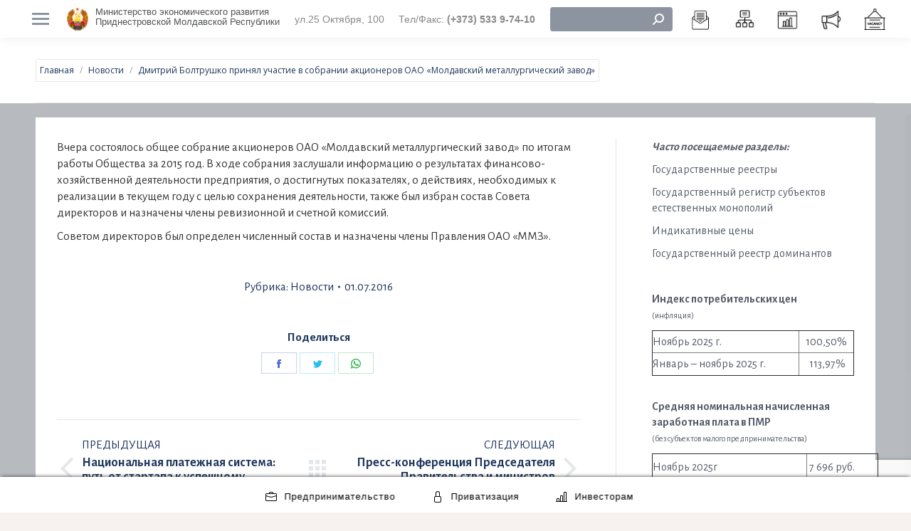

--- FILE ---
content_type: text/html; charset=UTF-8
request_url: https://mer.gospmr.org/dmitrij-boltrushko-prinyal-uchastie-v-sobranii-akczionerov-oao-moldavskij-metallurgicheskij-zavod.html
body_size: 26465
content:
<!DOCTYPE html>
<!--[if !(IE 6) | !(IE 7) | !(IE 8)  ]><!-->
<html lang="ru-RU" class="no-js">
<!--<![endif]-->
<head>
	<meta charset="UTF-8" />
		<meta name="viewport" content="width=device-width, initial-scale=1, maximum-scale=1, user-scalable=0">
		<meta name="theme-color" content="#7e8d9e"/>	<link rel="profile" href="https://gmpg.org/xfn/11" />
	<meta name='robots' content='index, follow, max-image-preview:large, max-snippet:-1, max-video-preview:-1' />

	<!-- This site is optimized with the Yoast SEO plugin v19.1 - https://yoast.com/wordpress/plugins/seo/ -->
	<title>Дмитрий Болтрушко принял участие в собрании акционеров ОАО «Молдавский металлургический завод» - Министерство экономического развития</title>
	<link rel="canonical" href="https://mer.gospmr.org/dmitrij-boltrushko-prinyal-uchastie-v-sobranii-akczionerov-oao-moldavskij-metallurgicheskij-zavod.html" />
	<meta property="og:locale" content="ru_RU" />
	<meta property="og:type" content="article" />
	<meta property="og:title" content="Дмитрий Болтрушко принял участие в собрании акционеров ОАО «Молдавский металлургический завод» - Министерство экономического развития" />
	<meta property="og:description" content="Вчера состоялось общее собрание акционеров ОАО &laquo;Молдавский металлургический завод&raquo; по итогам работы Общества за 2015 год. В ходе собрания заслушали информацию о результатах финансово-хозяйственной деятельности предприятия, о достигнутых показателях, о действиях, необходимых к реализации в текущем году с целью сохранения деятельности, также был избран состав Совета директоров и назначены члены ревизионной и счетной комиссий. Советом&hellip;" />
	<meta property="og:url" content="https://mer.gospmr.org/dmitrij-boltrushko-prinyal-uchastie-v-sobranii-akczionerov-oao-moldavskij-metallurgicheskij-zavod.html" />
	<meta property="og:site_name" content="Министерство экономического развития" />
	<meta property="article:published_time" content="2016-06-30T21:00:00+00:00" />
	<meta property="article:modified_time" content="2021-12-04T12:39:07+00:00" />
	<meta name="twitter:card" content="summary_large_image" />
	<meta name="twitter:label1" content="Написано автором" />
	<meta name="twitter:data1" content="minec" />
	<script type="application/ld+json" class="yoast-schema-graph">{"@context":"https://schema.org","@graph":[{"@type":"WebSite","@id":"https://mer.gospmr.org/#website","url":"https://mer.gospmr.org/","name":"Министерство экономического развития","description":"Приднестровской Молдавской Республики","potentialAction":[{"@type":"SearchAction","target":{"@type":"EntryPoint","urlTemplate":"https://mer.gospmr.org/?s={search_term_string}"},"query-input":"required name=search_term_string"}],"inLanguage":"ru-RU"},{"@type":"WebPage","@id":"https://mer.gospmr.org/dmitrij-boltrushko-prinyal-uchastie-v-sobranii-akczionerov-oao-moldavskij-metallurgicheskij-zavod.html#webpage","url":"https://mer.gospmr.org/dmitrij-boltrushko-prinyal-uchastie-v-sobranii-akczionerov-oao-moldavskij-metallurgicheskij-zavod.html","name":"Дмитрий Болтрушко принял участие в собрании акционеров ОАО «Молдавский металлургический завод» - Министерство экономического развития","isPartOf":{"@id":"https://mer.gospmr.org/#website"},"datePublished":"2016-06-30T21:00:00+00:00","dateModified":"2021-12-04T12:39:07+00:00","author":{"@id":"https://mer.gospmr.org/#/schema/person/6142843adbdee7536150a8db76dc2aad"},"breadcrumb":{"@id":"https://mer.gospmr.org/dmitrij-boltrushko-prinyal-uchastie-v-sobranii-akczionerov-oao-moldavskij-metallurgicheskij-zavod.html#breadcrumb"},"inLanguage":"ru-RU","potentialAction":[{"@type":"ReadAction","target":["https://mer.gospmr.org/dmitrij-boltrushko-prinyal-uchastie-v-sobranii-akczionerov-oao-moldavskij-metallurgicheskij-zavod.html"]}]},{"@type":"BreadcrumbList","@id":"https://mer.gospmr.org/dmitrij-boltrushko-prinyal-uchastie-v-sobranii-akczionerov-oao-moldavskij-metallurgicheskij-zavod.html#breadcrumb","itemListElement":[{"@type":"ListItem","position":1,"name":"Главная страница","item":"https://mer.gospmr.org/"},{"@type":"ListItem","position":2,"name":"Дмитрий Болтрушко принял участие в собрании акционеров ОАО «Молдавский металлургический завод»"}]},{"@type":"Person","@id":"https://mer.gospmr.org/#/schema/person/6142843adbdee7536150a8db76dc2aad","name":"minec","image":{"@type":"ImageObject","inLanguage":"ru-RU","@id":"https://mer.gospmr.org/#/schema/person/image/","url":"https://secure.gravatar.com/avatar/21ef89c1fe07c9da8e247c91ae0a59801f3baddb8f4e0238191fc1c29bff3c62?s=96&d=mm&r=g","contentUrl":"https://secure.gravatar.com/avatar/21ef89c1fe07c9da8e247c91ae0a59801f3baddb8f4e0238191fc1c29bff3c62?s=96&d=mm&r=g","caption":"minec"},"sameAs":["http://mineconom"]}]}</script>
	<!-- / Yoast SEO plugin. -->


<link rel='dns-prefetch' href='//fonts.googleapis.com' />
<link rel="alternate" type="application/rss+xml" title="Министерство экономического развития &raquo; Лента" href="https://mer.gospmr.org/feed" />
<link rel="alternate" type="application/rss+xml" title="Министерство экономического развития &raquo; Лента комментариев" href="https://mer.gospmr.org/comments/feed" />
<link rel="alternate" title="oEmbed (JSON)" type="application/json+oembed" href="https://mer.gospmr.org/wp-json/oembed/1.0/embed?url=https%3A%2F%2Fmer.gospmr.org%2Fdmitrij-boltrushko-prinyal-uchastie-v-sobranii-akczionerov-oao-moldavskij-metallurgicheskij-zavod.html" />
<link rel="alternate" title="oEmbed (XML)" type="text/xml+oembed" href="https://mer.gospmr.org/wp-json/oembed/1.0/embed?url=https%3A%2F%2Fmer.gospmr.org%2Fdmitrij-boltrushko-prinyal-uchastie-v-sobranii-akczionerov-oao-moldavskij-metallurgicheskij-zavod.html&#038;format=xml" />
<style id='wp-img-auto-sizes-contain-inline-css' type='text/css'>
img:is([sizes=auto i],[sizes^="auto," i]){contain-intrinsic-size:3000px 1500px}
/*# sourceURL=wp-img-auto-sizes-contain-inline-css */
</style>
<style id='wp-emoji-styles-inline-css' type='text/css'>

	img.wp-smiley, img.emoji {
		display: inline !important;
		border: none !important;
		box-shadow: none !important;
		height: 1em !important;
		width: 1em !important;
		margin: 0 0.07em !important;
		vertical-align: -0.1em !important;
		background: none !important;
		padding: 0 !important;
	}
/*# sourceURL=wp-emoji-styles-inline-css */
</style>
<style id='classic-theme-styles-inline-css' type='text/css'>
/*! This file is auto-generated */
.wp-block-button__link{color:#fff;background-color:#32373c;border-radius:9999px;box-shadow:none;text-decoration:none;padding:calc(.667em + 2px) calc(1.333em + 2px);font-size:1.125em}.wp-block-file__button{background:#32373c;color:#fff;text-decoration:none}
/*# sourceURL=/wp-includes/css/classic-themes.min.css */
</style>
<link rel='stylesheet' id='awsm-ead-public-css' href='https://mer.gospmr.org/wp-content/plugins/embed-any-document/css/embed-public.min.css?ver=2.7.1' type='text/css' media='all' />
<link rel='stylesheet' id='contact-form-7-css' href='https://mer.gospmr.org/wp-content/plugins/contact-form-7/includes/css/styles.css?ver=6.1.4' type='text/css' media='all' />
<link rel='stylesheet' id='menu-image-css' href='https://mer.gospmr.org/wp-content/plugins/menu-image/includes/css/menu-image.css?ver=3.0.8' type='text/css' media='all' />
<link rel='stylesheet' id='dashicons-css' href='https://mer.gospmr.org/wp-includes/css/dashicons.min.css?ver=303b084b5218bdeb40e6f49529d7c0a1' type='text/css' media='all' />
<link rel='stylesheet' id='search-filter-plugin-styles-css' href='https://mer.gospmr.org/wp-content/plugins/search-filter-pro/public/assets/css/search-filter.min.css?ver=2.5.11' type='text/css' media='all' />
<link rel='stylesheet' id='the7-icomoon-icomoonfree-16x16-css' href='https://mer.gospmr.org/wp-content/uploads/smile_fonts/icomoon-icomoonfree-16x16/icomoon-icomoonfree-16x16.css?ver=303b084b5218bdeb40e6f49529d7c0a1' type='text/css' media='all' />
<link rel='stylesheet' id='the7-icomoon-numbers-32x32-css' href='https://mer.gospmr.org/wp-content/uploads/smile_fonts/icomoon-numbers-32x32/icomoon-numbers-32x32.css?ver=303b084b5218bdeb40e6f49529d7c0a1' type='text/css' media='all' />
<link rel='stylesheet' id='dt-web-fonts-css' href='https://fonts.googleapis.com/css?family=Open+Sans+Condensed:400,600,700%7COpen+Sans:400,600,700%7CRoboto+Condensed:400,500,600,700%7CRoboto:400,400italic,600,700%7CAlegreya+Sans:300,400,500,600,700' type='text/css' media='all' />
<link rel='stylesheet' id='dt-main-css' href='https://mer.gospmr.org/wp-content/themes/dt-the7/css/main.min.css?ver=10.9.1' type='text/css' media='all' />
<link rel='stylesheet' id='the7-font-css' href='https://mer.gospmr.org/wp-content/themes/dt-the7/fonts/icomoon-the7-font/icomoon-the7-font.min.css?ver=10.9.1' type='text/css' media='all' />
<link rel='stylesheet' id='the7-awesome-fonts-css' href='https://mer.gospmr.org/wp-content/themes/dt-the7/fonts/FontAwesome/css/all.min.css?ver=10.9.1' type='text/css' media='all' />
<link rel='stylesheet' id='the7-custom-scrollbar-css' href='https://mer.gospmr.org/wp-content/themes/dt-the7/lib/custom-scrollbar/custom-scrollbar.min.css?ver=10.9.1' type='text/css' media='all' />
<link rel='stylesheet' id='the7-wpbakery-css' href='https://mer.gospmr.org/wp-content/themes/dt-the7/css/wpbakery.min.css?ver=10.9.1' type='text/css' media='all' />
<link rel='stylesheet' id='the7-core-css' href='https://mer.gospmr.org/wp-content/plugins/dt-the7-core/assets/css/post-type.min.css?ver=2.7.12' type='text/css' media='all' />
<link rel='stylesheet' id='the7-css-vars-css' href='https://mer.gospmr.org/wp-content/uploads/the7-css/css-vars.css?ver=926db4bc7fa0' type='text/css' media='all' />
<link rel='stylesheet' id='dt-custom-css' href='https://mer.gospmr.org/wp-content/uploads/the7-css/custom.css?ver=926db4bc7fa0' type='text/css' media='all' />
<link rel='stylesheet' id='dt-media-css' href='https://mer.gospmr.org/wp-content/uploads/the7-css/media.css?ver=926db4bc7fa0' type='text/css' media='all' />
<link rel='stylesheet' id='the7-mega-menu-css' href='https://mer.gospmr.org/wp-content/uploads/the7-css/mega-menu.css?ver=926db4bc7fa0' type='text/css' media='all' />
<link rel='stylesheet' id='the7-elements-albums-portfolio-css' href='https://mer.gospmr.org/wp-content/uploads/the7-css/the7-elements-albums-portfolio.css?ver=926db4bc7fa0' type='text/css' media='all' />
<link rel='stylesheet' id='the7-elements-css' href='https://mer.gospmr.org/wp-content/uploads/the7-css/post-type-dynamic.css?ver=926db4bc7fa0' type='text/css' media='all' />
<link rel='stylesheet' id='style-css' href='https://mer.gospmr.org/wp-content/themes/dt-the7-child/style.css?ver=10.9.1' type='text/css' media='all' />
<script type="text/javascript" src="https://mer.gospmr.org/wp-includes/js/jquery/jquery.min.js?ver=3.7.1" id="jquery-core-js"></script>
<script type="text/javascript" src="https://mer.gospmr.org/wp-includes/js/jquery/jquery-migrate.min.js?ver=3.4.1" id="jquery-migrate-js"></script>
<script type="text/javascript" id="search-filter-plugin-build-js-extra">
/* <![CDATA[ */
var SF_LDATA = {"ajax_url":"https://mer.gospmr.org/wp-admin/admin-ajax.php","home_url":"https://mer.gospmr.org/","extensions":[]};
//# sourceURL=search-filter-plugin-build-js-extra
/* ]]> */
</script>
<script type="text/javascript" src="https://mer.gospmr.org/wp-content/plugins/search-filter-pro/public/assets/js/search-filter-build.min.js?ver=2.5.11" id="search-filter-plugin-build-js"></script>
<script type="text/javascript" src="https://mer.gospmr.org/wp-content/plugins/search-filter-pro/public/assets/js/chosen.jquery.min.js?ver=2.5.11" id="search-filter-plugin-chosen-js"></script>
<script type="text/javascript" id="dt-above-fold-js-extra">
/* <![CDATA[ */
var dtLocal = {"themeUrl":"https://mer.gospmr.org/wp-content/themes/dt-the7","passText":"\u0414\u043b\u044f \u043f\u0440\u043e\u0441\u043c\u043e\u0442\u0440\u0430 \u044d\u0442\u043e\u0439 \u0437\u0430\u043a\u0440\u044b\u0442\u043e\u0439 \u043f\u0443\u0431\u043b\u0438\u043a\u0430\u0446\u0438\u0438, \u0432\u0432\u0435\u0434\u0438\u0442\u0435 \u043f\u0430\u0440\u043e\u043b\u044c \u043d\u0438\u0436\u0435:","moreButtonText":{"loading":"\u0417\u0430\u0433\u0440\u0443\u0437\u043a\u0430 ...","loadMore":"\u0417\u0430\u0433\u0440\u0443\u0437\u0438\u0442\u044c \u0435\u0449\u0451"},"postID":"5509","ajaxurl":"https://mer.gospmr.org/wp-admin/admin-ajax.php","REST":{"baseUrl":"https://mer.gospmr.org/wp-json/the7/v1","endpoints":{"sendMail":"/send-mail"}},"contactMessages":{"required":"One or more fields have an error. Please check and try again.","terms":"\u041f\u043e\u0436\u0430\u043b\u0443\u0439\u0441\u0442\u0430, \u043f\u0440\u0438\u043c\u0438\u0442\u0435 \u043f\u043e\u043b\u0438\u0442\u0438\u043a\u0443 \u043a\u043e\u043d\u0444\u0438\u0434\u0435\u043d\u0446\u0438\u0430\u043b\u044c\u043d\u043e\u0441\u0442\u0438.","fillTheCaptchaError":"\u041f\u043e\u0436\u0430\u043b\u0443\u0439\u0441\u0442\u0430, \u0437\u0430\u043f\u043e\u043b\u043d\u0438\u0442\u0435 \u043a\u0430\u043f\u0447\u0443."},"captchaSiteKey":"","ajaxNonce":"a73352c0cb","pageData":"","themeSettings":{"smoothScroll":"off","lazyLoading":false,"accentColor":{"mode":"solid","color":"#7e8d9e"},"desktopHeader":{"height":""},"ToggleCaptionEnabled":"disabled","ToggleCaption":"Navigation","floatingHeader":{"showAfter":240,"showMenu":true,"height":60,"logo":{"showLogo":false,"html":"","url":"https://mer.gospmr.org/"}},"topLine":{"floatingTopLine":{"logo":{"showLogo":false,"html":""}}},"mobileHeader":{"firstSwitchPoint":992,"secondSwitchPoint":650,"firstSwitchPointHeight":80,"secondSwitchPointHeight":60,"mobileToggleCaptionEnabled":"disabled","mobileToggleCaption":"Menu"},"stickyMobileHeaderFirstSwitch":{"logo":{"html":""}},"stickyMobileHeaderSecondSwitch":{"logo":{"html":""}},"content":{"textColor":"#333333","headerColor":"#1f365c"},"sidebar":{"switchPoint":990},"boxedWidth":"1340px","stripes":{"stripe1":{"textColor":"#494949","headerColor":"#ff9f1a"},"stripe2":{"textColor":"#333333","headerColor":"#203961"},"stripe3":{"textColor":"#000000","headerColor":"#203961"}}},"VCMobileScreenWidth":"778"};
var dtShare = {"shareButtonText":{"facebook":"\u041f\u043e\u0434\u0435\u043b\u0438\u0442\u0441\u044f \u0432 Facebook","twitter":"\u0422\u0432\u0438\u0442\u043d\u0443\u0442\u044c","pinterest":"Pin it","linkedin":"\u041f\u043e\u0434\u0435\u043b\u0438\u0442\u0441\u044f Linkedin","whatsapp":"\u041f\u043e\u0434\u0435\u043b\u0438\u0442\u044c\u0441\u044f \u0432 WhatsApp"},"overlayOpacity":"85"};
//# sourceURL=dt-above-fold-js-extra
/* ]]> */
</script>
<script type="text/javascript" src="https://mer.gospmr.org/wp-content/themes/dt-the7/js/above-the-fold.min.js?ver=10.9.1" id="dt-above-fold-js"></script>
<script></script><link rel="https://api.w.org/" href="https://mer.gospmr.org/wp-json/" /><link rel="alternate" title="JSON" type="application/json" href="https://mer.gospmr.org/wp-json/wp/v2/posts/5509" /><link rel="EditURI" type="application/rsd+xml" title="RSD" href="https://mer.gospmr.org/xmlrpc.php?rsd" />

<link rel='shortlink' href='https://mer.gospmr.org/?p=5509' />
<meta name="generator" content="Powered by WPBakery Page Builder - drag and drop page builder for WordPress."/>
<meta name="generator" content="Powered by Slider Revolution 6.5.19 - responsive, Mobile-Friendly Slider Plugin for WordPress with comfortable drag and drop interface." />
<link rel="icon" href="https://mer.gospmr.org/wp-content/uploads/2022/04/gerb_pmr_mini-1.jpg" type="image/jpeg" sizes="16x16"/><script>function setREVStartSize(e){
			//window.requestAnimationFrame(function() {
				window.RSIW = window.RSIW===undefined ? window.innerWidth : window.RSIW;
				window.RSIH = window.RSIH===undefined ? window.innerHeight : window.RSIH;
				try {
					var pw = document.getElementById(e.c).parentNode.offsetWidth,
						newh;
					pw = pw===0 || isNaN(pw) ? window.RSIW : pw;
					e.tabw = e.tabw===undefined ? 0 : parseInt(e.tabw);
					e.thumbw = e.thumbw===undefined ? 0 : parseInt(e.thumbw);
					e.tabh = e.tabh===undefined ? 0 : parseInt(e.tabh);
					e.thumbh = e.thumbh===undefined ? 0 : parseInt(e.thumbh);
					e.tabhide = e.tabhide===undefined ? 0 : parseInt(e.tabhide);
					e.thumbhide = e.thumbhide===undefined ? 0 : parseInt(e.thumbhide);
					e.mh = e.mh===undefined || e.mh=="" || e.mh==="auto" ? 0 : parseInt(e.mh,0);
					if(e.layout==="fullscreen" || e.l==="fullscreen")
						newh = Math.max(e.mh,window.RSIH);
					else{
						e.gw = Array.isArray(e.gw) ? e.gw : [e.gw];
						for (var i in e.rl) if (e.gw[i]===undefined || e.gw[i]===0) e.gw[i] = e.gw[i-1];
						e.gh = e.el===undefined || e.el==="" || (Array.isArray(e.el) && e.el.length==0)? e.gh : e.el;
						e.gh = Array.isArray(e.gh) ? e.gh : [e.gh];
						for (var i in e.rl) if (e.gh[i]===undefined || e.gh[i]===0) e.gh[i] = e.gh[i-1];
											
						var nl = new Array(e.rl.length),
							ix = 0,
							sl;
						e.tabw = e.tabhide>=pw ? 0 : e.tabw;
						e.thumbw = e.thumbhide>=pw ? 0 : e.thumbw;
						e.tabh = e.tabhide>=pw ? 0 : e.tabh;
						e.thumbh = e.thumbhide>=pw ? 0 : e.thumbh;
						for (var i in e.rl) nl[i] = e.rl[i]<window.RSIW ? 0 : e.rl[i];
						sl = nl[0];
						for (var i in nl) if (sl>nl[i] && nl[i]>0) { sl = nl[i]; ix=i;}
						var m = pw>(e.gw[ix]+e.tabw+e.thumbw) ? 1 : (pw-(e.tabw+e.thumbw)) / (e.gw[ix]);
						newh =  (e.gh[ix] * m) + (e.tabh + e.thumbh);
					}
					var el = document.getElementById(e.c);
					if (el!==null && el) el.style.height = newh+"px";
					el = document.getElementById(e.c+"_wrapper");
					if (el!==null && el) {
						el.style.height = newh+"px";
						el.style.display = "block";
					}
				} catch(e){
					console.log("Failure at Presize of Slider:" + e)
				}
			//});
		  };</script>
<noscript><style> .wpb_animate_when_almost_visible { opacity: 1; }</style></noscript><style id='the7-custom-inline-css' type='text/css'>
.estp-tab-wrapper.estp-template-6.estp-lft-side-tab .estp-inner-tab-wrapper, .estp-tab-wrapper.estp-template-6.estp-rht-side-tab .estp-inner-tab-wrapper{margin:100px 0}#your-sidebar > .widget.widget_text,#your-sidebar > #presscore-blog-posts-3, #your-sidebar > #presscore-blog-posts-4{padding-bottom:50px;width:85%;display: inline-grid;vertical-align: top;padding-left:5%}#your-sidebar{width:100%;height:100%}
.header-bar > #your-sidebar > .widget.widget_text{width:25%;padding-bottom:0px}
@media (min-width: 1200px) and (max-width: 1401px) {#fp{top:16%;position:fixed;padding:10px;z-index:999;right:0px}}.estp-tab-wrapper.estp-template-6.estp-lft-side-tab .estp-inner-tab-wrapper .estp-tab-element{width:auto}
@media screen and (max-width: 650px){
.mini-nav:not(.select-type-menu-second-switch) > ul > li:not(:last-child) {
    margin: 0 6px 0 0;
	}}.comment-respond, .comments-area, .single-related-posts, input[type="submit"]:not([name="update_cart"]):not(.woocommerce-widget-layered-nav-dropdown__submit){display:none}input[type="text"], .widget_search input[type="text"].searchform-s{font-weight:bold}
</style>
<style id='global-styles-inline-css' type='text/css'>
:root{--wp--preset--aspect-ratio--square: 1;--wp--preset--aspect-ratio--4-3: 4/3;--wp--preset--aspect-ratio--3-4: 3/4;--wp--preset--aspect-ratio--3-2: 3/2;--wp--preset--aspect-ratio--2-3: 2/3;--wp--preset--aspect-ratio--16-9: 16/9;--wp--preset--aspect-ratio--9-16: 9/16;--wp--preset--color--black: #000000;--wp--preset--color--cyan-bluish-gray: #abb8c3;--wp--preset--color--white: #FFF;--wp--preset--color--pale-pink: #f78da7;--wp--preset--color--vivid-red: #cf2e2e;--wp--preset--color--luminous-vivid-orange: #ff6900;--wp--preset--color--luminous-vivid-amber: #fcb900;--wp--preset--color--light-green-cyan: #7bdcb5;--wp--preset--color--vivid-green-cyan: #00d084;--wp--preset--color--pale-cyan-blue: #8ed1fc;--wp--preset--color--vivid-cyan-blue: #0693e3;--wp--preset--color--vivid-purple: #9b51e0;--wp--preset--color--accent: #7e8d9e;--wp--preset--color--dark-gray: #111;--wp--preset--color--light-gray: #767676;--wp--preset--gradient--vivid-cyan-blue-to-vivid-purple: linear-gradient(135deg,rgb(6,147,227) 0%,rgb(155,81,224) 100%);--wp--preset--gradient--light-green-cyan-to-vivid-green-cyan: linear-gradient(135deg,rgb(122,220,180) 0%,rgb(0,208,130) 100%);--wp--preset--gradient--luminous-vivid-amber-to-luminous-vivid-orange: linear-gradient(135deg,rgb(252,185,0) 0%,rgb(255,105,0) 100%);--wp--preset--gradient--luminous-vivid-orange-to-vivid-red: linear-gradient(135deg,rgb(255,105,0) 0%,rgb(207,46,46) 100%);--wp--preset--gradient--very-light-gray-to-cyan-bluish-gray: linear-gradient(135deg,rgb(238,238,238) 0%,rgb(169,184,195) 100%);--wp--preset--gradient--cool-to-warm-spectrum: linear-gradient(135deg,rgb(74,234,220) 0%,rgb(151,120,209) 20%,rgb(207,42,186) 40%,rgb(238,44,130) 60%,rgb(251,105,98) 80%,rgb(254,248,76) 100%);--wp--preset--gradient--blush-light-purple: linear-gradient(135deg,rgb(255,206,236) 0%,rgb(152,150,240) 100%);--wp--preset--gradient--blush-bordeaux: linear-gradient(135deg,rgb(254,205,165) 0%,rgb(254,45,45) 50%,rgb(107,0,62) 100%);--wp--preset--gradient--luminous-dusk: linear-gradient(135deg,rgb(255,203,112) 0%,rgb(199,81,192) 50%,rgb(65,88,208) 100%);--wp--preset--gradient--pale-ocean: linear-gradient(135deg,rgb(255,245,203) 0%,rgb(182,227,212) 50%,rgb(51,167,181) 100%);--wp--preset--gradient--electric-grass: linear-gradient(135deg,rgb(202,248,128) 0%,rgb(113,206,126) 100%);--wp--preset--gradient--midnight: linear-gradient(135deg,rgb(2,3,129) 0%,rgb(40,116,252) 100%);--wp--preset--font-size--small: 13px;--wp--preset--font-size--medium: 20px;--wp--preset--font-size--large: 36px;--wp--preset--font-size--x-large: 42px;--wp--preset--spacing--20: 0.44rem;--wp--preset--spacing--30: 0.67rem;--wp--preset--spacing--40: 1rem;--wp--preset--spacing--50: 1.5rem;--wp--preset--spacing--60: 2.25rem;--wp--preset--spacing--70: 3.38rem;--wp--preset--spacing--80: 5.06rem;--wp--preset--shadow--natural: 6px 6px 9px rgba(0, 0, 0, 0.2);--wp--preset--shadow--deep: 12px 12px 50px rgba(0, 0, 0, 0.4);--wp--preset--shadow--sharp: 6px 6px 0px rgba(0, 0, 0, 0.2);--wp--preset--shadow--outlined: 6px 6px 0px -3px rgb(255, 255, 255), 6px 6px rgb(0, 0, 0);--wp--preset--shadow--crisp: 6px 6px 0px rgb(0, 0, 0);}:where(.is-layout-flex){gap: 0.5em;}:where(.is-layout-grid){gap: 0.5em;}body .is-layout-flex{display: flex;}.is-layout-flex{flex-wrap: wrap;align-items: center;}.is-layout-flex > :is(*, div){margin: 0;}body .is-layout-grid{display: grid;}.is-layout-grid > :is(*, div){margin: 0;}:where(.wp-block-columns.is-layout-flex){gap: 2em;}:where(.wp-block-columns.is-layout-grid){gap: 2em;}:where(.wp-block-post-template.is-layout-flex){gap: 1.25em;}:where(.wp-block-post-template.is-layout-grid){gap: 1.25em;}.has-black-color{color: var(--wp--preset--color--black) !important;}.has-cyan-bluish-gray-color{color: var(--wp--preset--color--cyan-bluish-gray) !important;}.has-white-color{color: var(--wp--preset--color--white) !important;}.has-pale-pink-color{color: var(--wp--preset--color--pale-pink) !important;}.has-vivid-red-color{color: var(--wp--preset--color--vivid-red) !important;}.has-luminous-vivid-orange-color{color: var(--wp--preset--color--luminous-vivid-orange) !important;}.has-luminous-vivid-amber-color{color: var(--wp--preset--color--luminous-vivid-amber) !important;}.has-light-green-cyan-color{color: var(--wp--preset--color--light-green-cyan) !important;}.has-vivid-green-cyan-color{color: var(--wp--preset--color--vivid-green-cyan) !important;}.has-pale-cyan-blue-color{color: var(--wp--preset--color--pale-cyan-blue) !important;}.has-vivid-cyan-blue-color{color: var(--wp--preset--color--vivid-cyan-blue) !important;}.has-vivid-purple-color{color: var(--wp--preset--color--vivid-purple) !important;}.has-black-background-color{background-color: var(--wp--preset--color--black) !important;}.has-cyan-bluish-gray-background-color{background-color: var(--wp--preset--color--cyan-bluish-gray) !important;}.has-white-background-color{background-color: var(--wp--preset--color--white) !important;}.has-pale-pink-background-color{background-color: var(--wp--preset--color--pale-pink) !important;}.has-vivid-red-background-color{background-color: var(--wp--preset--color--vivid-red) !important;}.has-luminous-vivid-orange-background-color{background-color: var(--wp--preset--color--luminous-vivid-orange) !important;}.has-luminous-vivid-amber-background-color{background-color: var(--wp--preset--color--luminous-vivid-amber) !important;}.has-light-green-cyan-background-color{background-color: var(--wp--preset--color--light-green-cyan) !important;}.has-vivid-green-cyan-background-color{background-color: var(--wp--preset--color--vivid-green-cyan) !important;}.has-pale-cyan-blue-background-color{background-color: var(--wp--preset--color--pale-cyan-blue) !important;}.has-vivid-cyan-blue-background-color{background-color: var(--wp--preset--color--vivid-cyan-blue) !important;}.has-vivid-purple-background-color{background-color: var(--wp--preset--color--vivid-purple) !important;}.has-black-border-color{border-color: var(--wp--preset--color--black) !important;}.has-cyan-bluish-gray-border-color{border-color: var(--wp--preset--color--cyan-bluish-gray) !important;}.has-white-border-color{border-color: var(--wp--preset--color--white) !important;}.has-pale-pink-border-color{border-color: var(--wp--preset--color--pale-pink) !important;}.has-vivid-red-border-color{border-color: var(--wp--preset--color--vivid-red) !important;}.has-luminous-vivid-orange-border-color{border-color: var(--wp--preset--color--luminous-vivid-orange) !important;}.has-luminous-vivid-amber-border-color{border-color: var(--wp--preset--color--luminous-vivid-amber) !important;}.has-light-green-cyan-border-color{border-color: var(--wp--preset--color--light-green-cyan) !important;}.has-vivid-green-cyan-border-color{border-color: var(--wp--preset--color--vivid-green-cyan) !important;}.has-pale-cyan-blue-border-color{border-color: var(--wp--preset--color--pale-cyan-blue) !important;}.has-vivid-cyan-blue-border-color{border-color: var(--wp--preset--color--vivid-cyan-blue) !important;}.has-vivid-purple-border-color{border-color: var(--wp--preset--color--vivid-purple) !important;}.has-vivid-cyan-blue-to-vivid-purple-gradient-background{background: var(--wp--preset--gradient--vivid-cyan-blue-to-vivid-purple) !important;}.has-light-green-cyan-to-vivid-green-cyan-gradient-background{background: var(--wp--preset--gradient--light-green-cyan-to-vivid-green-cyan) !important;}.has-luminous-vivid-amber-to-luminous-vivid-orange-gradient-background{background: var(--wp--preset--gradient--luminous-vivid-amber-to-luminous-vivid-orange) !important;}.has-luminous-vivid-orange-to-vivid-red-gradient-background{background: var(--wp--preset--gradient--luminous-vivid-orange-to-vivid-red) !important;}.has-very-light-gray-to-cyan-bluish-gray-gradient-background{background: var(--wp--preset--gradient--very-light-gray-to-cyan-bluish-gray) !important;}.has-cool-to-warm-spectrum-gradient-background{background: var(--wp--preset--gradient--cool-to-warm-spectrum) !important;}.has-blush-light-purple-gradient-background{background: var(--wp--preset--gradient--blush-light-purple) !important;}.has-blush-bordeaux-gradient-background{background: var(--wp--preset--gradient--blush-bordeaux) !important;}.has-luminous-dusk-gradient-background{background: var(--wp--preset--gradient--luminous-dusk) !important;}.has-pale-ocean-gradient-background{background: var(--wp--preset--gradient--pale-ocean) !important;}.has-electric-grass-gradient-background{background: var(--wp--preset--gradient--electric-grass) !important;}.has-midnight-gradient-background{background: var(--wp--preset--gradient--midnight) !important;}.has-small-font-size{font-size: var(--wp--preset--font-size--small) !important;}.has-medium-font-size{font-size: var(--wp--preset--font-size--medium) !important;}.has-large-font-size{font-size: var(--wp--preset--font-size--large) !important;}.has-x-large-font-size{font-size: var(--wp--preset--font-size--x-large) !important;}
/*# sourceURL=global-styles-inline-css */
</style>
<link rel='stylesheet' id='rs-plugin-settings-css' href='https://mer.gospmr.org/wp-content/plugins/revslider/public/assets/css/rs6.css?ver=6.5.19' type='text/css' media='all' />
<style id='rs-plugin-settings-inline-css' type='text/css'>
#rs-demo-id {}
/*# sourceURL=rs-plugin-settings-inline-css */
</style>
</head>
<body id="the7-body" class="wp-singular post-template-default single single-post postid-5509 single-format-standard wp-embed-responsive wp-theme-dt-the7 wp-child-theme-dt-the7-child the7-core-ver-2.7.12 page-id-5509 no-comments dt-responsive-on left-mobile-menu-close-icon ouside-menu-close-icon overlay-navigation mobile-hamburger-close-bg-enable mobile-hamburger-close-bg-hover-enable  fade-big-mobile-menu-close-icon fade-medium-menu-close-icon srcset-enabled btn-flat custom-btn-color custom-btn-hover-color sticky-mobile-header first-switch-logo-left first-switch-menu-right second-switch-logo-left second-switch-menu-right right-mobile-menu layzr-loading-on popup-message-style dt-fa-compatibility the7-ver-10.9.1 wpb-js-composer js-comp-ver-7.8 vc_responsive">
<!-- The7 10.9.1 -->

<div id="page" >
	<a class="skip-link screen-reader-text" href="#content">Перейти к содержанию</a>


<div class="masthead side-header v-center content-center fully-inside widgets full-height h-center h-justify dividers line-decoration shadow-mobile-header-decoration sub-downwards medium-menu-icon hamburger-bg-enable hamburger-bg-hover-enable hamburger-border-enable hamburger-border-hover-enable small-mobile-menu-icon mobile-menu-icon-bg-on mobile-menu-icon-hover-bg-on dt-parent-menu-clickable show-sub-menu-on-hover" role="banner">
	<div class="hide-overlay hamburger-close-bg-enable hamburger-close-bg-hover-enable hamburger-close-border-enable hamburger-close-border-hover-enable"><div class="close-line-wrap"><span class="close-line"></span><span class="close-line"></span><span class="close-line"></span></div></div>	<header class="header-bar">

		
		    <div id="your-sidebar" class="widget-area" role="complementary">
    <section id="text-10" class="widget widget_text">			<div class="textwidget"><p><a href="/o-ministerstve.html"><strong>О Министерстве:</strong></a></p>
<ul>
<li><a href="/o-ministerstve/pravovye-osnovy-deyatelnosti.html">Правовые основы деятельности</a></li>
<li><a href="/o-ministerstve/struktura.html">Организационная структура</a></li>
<li><a href="/o-ministerstve/istoriya-ministerstva.html">Историческая справка</a></li>
<li><a href="/o-ministerstve/podvedomstvennye-organizaczii.html">Подведомственные организации</a></li>
</ul>
<p>&nbsp;</p>
<p><a href="/deyatelnost.html"><strong>Направления деятельности:</strong></a></p>
<ul>
<li><a href="/deyatelnost/gosudarstvennaya-sluzhba-makroekonomiki-i-nalogovoj-politiki.html">Макроэкономика и налоговая политика</a></li>
<li><a href="/deyatelnost/gosudarstvennaya-sluzhba-ekonomicheskoj-aktivnosti.html">Внешнеэкономическая деятельность и предпринимательство</a></li>
<li><a href="/deyatelnost/departament-imushhestvennyh-otnoshenij.html">Имущественные отношения</a></li>
<li><a href="/deyatelnost/gosudarstvennaya-sluzhba-statistiki-gosstat.html">Государственная статистика</a></li>
<li><a href="/deyatelnost/gosudarstvennaya-sluzhba-czen-i-antimonopolnoj-deyatelnosti.html">Регулирование цен и антимонопольная деятельность</a></li>
<li><a href="/deyatelnost/departament-energetiki-i-zhilishhno-kommunalnogo-hozyajstva.html">Энергетика и жилищно-коммунальное хозяйство</a></li>
<li><a href="/deyatelnost/departament-stroitelstva-arhitektury-i-dorozhnogo-hozyajstva.html">Строительство, архитектура и дорожное хозяйство</a></li>
<li><a href="/deyatelnost/upravlenie-transporta.html">Транспорт</a></li>
<li><a href="/deyatelnost/departament-operaczionnoj-deyatelnosti.html">Операционная деятельность</a></li>
</ul>
<p>&nbsp;</p>
<p><a href="http://mer.gospmr.org/koordinaczionnyj-sovet-po-tehnicheskoj-i-gumanitarnoj-pomoshhi.html"><strong>Координационный совет по технической и гуманитарной помощи</strong></a></p>
<p><a href="/obshhestvennyj-sovet.html"><strong>Общественный совет при министерстве</strong></a></p>
</div>
		</section><section id="text-11" class="widget widget_text">			<div class="textwidget"><p><a href="/otkrytoe-ministerstvo.html"><strong>Открытое Министерство:</strong></a></p>
<ul>
<li><a href="/otkrytoe-ministerstvo/obshhaya-informacziya.html">Общая информация</a></li>
<li><a href="http://mer.gospmr.org/otkrytoe-ministerstvo/plan-deyatelnosti-ministerstva.html">План деятельности Министерства</a></li>
<li><a href="/otkrytoe-ministerstvo/otchyot-o-deyatelnosti.html">Отчет о деятельности</a></li>
<li><a href="/otkrytoe-ministerstvo/informacziya-o-kadrovom-obespechenii.html">Государственная служба</a></li>
<li><a href="/otkrytoe-ministerstvo/grafik-lichnogo-priema-grazhdan-i-organizaczij-dolzhnostnymi-liczami-ministerstva-ekonomicheskogo-razvitiya-pmr.html">График личного приема граждан</a></li>
<li><a href="/otkrytoe-ministerstvo/obzory-obrashhenij-grazhdan.html">Обзоры обращений граждан</a></li>
<li><a href="http://mer.gospmr.org/zakupki.html">Закупки</a></li>
<li><a href="/otkrytoe-ministerstvo/svedeniya-ob-ispolzovanii-ispolnitelnymi-organami-gosudarstvennoj-vlasti-vydelyaemyh-byudzhetnyh-sredstv.html">Сведения об использовании выделяемых бюджетных средств</a></li>
<li><a href="https://mer.gospmr.org/reestr-soczialno-orientirovannyh-nekommercheskih-organizaczij-poluchatelej-podderzhki-ot-ministerstva-ekonomicheskogo-razvitiya-pmr.html">Реестр социально ориентированных НКО &#8212; получателей поддержки от МЭР ПМР</a></li>
<li><a href="http://mer.gospmr.org/grazhdanskaya-oborona.html">Гражданская оборона</a></li>
</ul>
<p>&nbsp;</p>
<p><strong><a href="/normativno-pravovaya-baza.html">Нормативно-правовая база</a></strong></p>
<ul>
<li><a href="/normativno-pravovaya-baza/konstitucziya.html">Конституция</a></li>
<li><a href="/tip_zakona/zakony">Законы</a></li>
<li><a href="/tip_zakona/ukazy-prezidenta">Указы Президента</a></li>
<li><a href="/tip_zakona/rasporyazheniya-prezidenta">Распоряжения Президента</a></li>
<li><a href="/tip_zakona/postanovleniya-pravitelstva">Постановления Правительства</a></li>
<li><a href="/tip_zakona/rasporyazheniya-pravitelstva">Распоряжения Правительства</a></li>
<li><a href="/tip_zakona/prikazy">Приказы</a></li>
</ul>
<p><a href="http://mer.gospmr.org/home/zakonoproekty.html"><strong>Законопроекты</strong></a></p>
<p><a style="color: #000;" href="/gos-uslugi.html"><strong>Государственные услуги</strong></a></p>
</div>
		</section><section id="text-13" class="widget widget_text">			<div class="textwidget"><p><a href="/kontrolnaya-nadzornaya-deyatelnost.html"><strong>Контрольно-надзорная деятельность</strong></a></p>
<ul>
<li><a href="/kontrolnaya-nadzornaya-deyatelnost/soblyudenie-gosudarstvennoj-disczipliny-czen-tarifov.html">Соблюдение государственной дисциплины цен (тарифов)</a></li>
<li><a href="http://mer.gospmr.org/kontrolnaya-nadzornaya-deyatelnost/soblyudenie-trebovanij-zakonodatelstva-v-sfere-gosudarstvennoj-statistiki.html">Соблюдение требований законодательства в сфере государственной статистики</a></li>
<li><a href="/kontrolnaya-nadzornaya-deyatelnost/proekty-dlya-obsuzhdeniya-i-reglamenty.html">Проекты для обсуждения и регламенты</a></li>
<li><a href="/kontrolnaya-nadzornaya-deyatelnost/auditorskaya-deyatelnost.html">Аудиторская деятельность</a></li>
<li><a href="/kontrolnaya-nadzornaya-deyatelnost/rynok-czennyh-bumag.html">Рынок ценных бумаг</a></li>
<li><a href="/kontrolnaya-nadzornaya-deyatelnost/oczenochnaya-deyatelnost.html">Оценочная деятельность</a></li>
<li><a href="/kontrolnaya-nadzornaya-deyatelnost/mezhdunarodnye-avtomobilnye-perevozki-passazhirov.html">Международные автомобильные перевозки пассажиров</a></li>
<li><a href="/kontrolnaya-nadzornaya-deyatelnost/proizvodstvo-i-oborot-otdelnyh-vidov-tovara.html">Производство и оборот отдельных видов товара</a></li>
<li><a href="/kontrolnaya-nadzornaya-deyatelnost/perechen-dokumentov-trebovanie-kotoryh-vozmozhno-pri-provedenii-organami-gosudarstvennogo-kontrolya-nadzora-planovogo-meropriyatiya-po-kontrolyu-nadzoru.html">Перечень документов, требование которых возможно при проведении органами государственного контроля (надзора) планового мероприятия по контролю (надзору)</a></li>
<li><a href="http://mer.gospmr.org/kontrolnaya-nadzornaya-deyatelnost/gosudarstvennyj-kontrol-za-soblyudeniem-liczenzionnyh-trebovanij-i-uslovij.html">Государственный контроль за соблюдением лицензионных требований и условий, предъявляемых к деятельности в области хранения и применения взрывчатых материалов промышленного назначения</a></li>
</ul>
<p>&nbsp;</p>
<p><strong><a href="/protivodejstvie-korrupczii.html">Противодействие коррупции</a></strong></p>
<p><a href="/obyavleniya.html"><strong>Объявления</strong></a></p>
<p><a href="/informacziya.html"><strong>В</strong><strong>ажная информация</strong></a></p>
<ul>
<li><a href="/press-czentr.html"><strong>Пресс-центр</strong></a></li>
<li><a href="/pechatnye-izdaniya.html"><strong>Печатные издания</strong></a></li>
<li><a href="/contacts.html"><strong>КОНТАКТЫ</strong></a></li>
<li><a href="/ssylki.html"><strong>Интернет-ресурсы</strong></a></li>
</ul>
</div>
		</section>    </div>

		
	</header>

</div>
<div class="masthead mixed-header side-header-h-stroke logo-right medium-menu-icon hamburger-bg-enable hamburger-bg-hover-enable hamburger-border-enable hamburger-border-hover-enable small-mobile-menu-icon mobile-menu-icon-bg-on mobile-menu-icon-hover-bg-on dt-parent-menu-clickable show-sub-menu-on-click shadow-decoration shadow-mobile-header-decoration show-device-logo show-mobile-logo"  role="banner">

	<div class="top-bar top-bar-empty top-bar-line-hide">
	<div class="top-bar-bg" ></div>
	<div class="mini-widgets left-widgets"></div><div class="mini-widgets right-widgets"></div></div>

	<header class="header-bar">

		<div class="branding">

	
</div>
<div class="top-line-left "><div class="menu-toggle"></div><div class="left-widgets mini-widgets"><div class="text-area hide-on-desktop in-top-bar-left in-top-bar"><p><img src="/wp-content/uploads/2022/04/gerb_pmr_mini.png" width="50%" height="auto"></p>
</div><div class="text-area show-on-desktop in-top-bar-left in-top-bar"><div class="branding">
	<a class="" href="/"><img class=" preload-me" src="/wp-content/uploads/gerb_pmr.png" srcset="/wp-content/uploads/gerb_pmr.png 130w" width="130" height="139" sizes="130px" alt="Министерство экономического развития"></a>	</p>
<div id="site-title" class="assistive-text"><a href="/"><span>Министерство экономического развития</span> <br />Приднестровской Молдавской Республики</a></div>
</div>
</div><div class="text-area show-on-desktop in-top-bar-left in-top-bar"><p>ул.25 Октября, 100</p>
</div><div class="text-area show-on-desktop in-top-bar-left in-top-bar"><p>Тел/Факс: <b>(+373) 533 9-74-10</b></p>
</div><div class="mini-search show-on-desktop hide-on-first-switch hide-on-second-switch classic-search custom-icon"><form class="searchform mini-widget-searchform" role="search" method="get" action="https://mer.gospmr.org/">

	<div class="screen-reader-text">Поиск:</div>

	
		<input type="text" class="field searchform-s" name="s" value="" placeholder="&nbsp;" title="Форма поиска"/>
		<a href="" class="search-icon"><i class="the7-mw-icon-search-bold"></i></a>

			<input type="submit" class="assistive-text searchsubmit" value="Вперед!"/>
</form>
</div></div></div><div class="top-line-right "><div class="right-widgets mini-widgets"><div class="mini-nav show-on-desktop near-logo-first-switch near-logo-second-switch list-type-menu list-type-menu-first-switch list-type-menu-second-switch"><ul id="top-menu" role="menubar"><li class="menu-item menu-item-type-custom menu-item-object-custom menu-item-13502 first depth-0" role="presentation"><a href='/elektronnaya-priemnaya.html' title='Написать нам' class='menu-image-title-hide menu-image-not-hovered' data-level='1' role="menuitem"><span class="menu-item-text"><span class="menu-text"><span class="menu-image-title-hide menu-image-title">написать нам</span><img width="107" height="98" src="https://mer.gospmr.org/wp-content/uploads/2022/03/2icon.jpg" class="menu-image menu-image-title-hide" alt="" decoding="async" /></span></span></a></li> <li class="menu-item menu-item-type-custom menu-item-object-custom menu-item-13503 depth-0" role="presentation"><a href='/karta-sajta.html' title='Карта сайта' class='menu-image-title-hide menu-image-not-hovered' data-level='1' role="menuitem"><span class="menu-item-text"><span class="menu-text"><span class="menu-image-title-hide menu-image-title">карта сайта</span><img width="100" height="103" src="https://mer.gospmr.org/wp-content/uploads/2022/03/3icon.jpg" class="menu-image menu-image-title-hide" alt="" decoding="async" /></span></span></a></li> <li class="menu-item menu-item-type-custom menu-item-object-custom menu-item-13504 depth-0" role="presentation"><a href='http://mer.gospmr.org/deyatelnost/gosudarstvennaya-sluzhba-statistiki-gosstat/informacziya.html' title='Статистические данные' class='menu-image-title-hide menu-image-not-hovered' data-level='1' role="menuitem"><span class="menu-item-text"><span class="menu-text"><span class="menu-image-title-hide menu-image-title">статистические данные</span><img width="107" height="98" src="https://mer.gospmr.org/wp-content/uploads/2022/04/1icon.jpg" class="menu-image menu-image-title-hide" alt="" decoding="async" /></span></span></a></li> <li class="menu-item menu-item-type-custom menu-item-object-custom menu-item-13505 depth-0" role="presentation"><a href='/obyavleniya.html' title='Объявления' class='menu-image-title-hide menu-image-not-hovered' data-level='1' role="menuitem"><span class="menu-item-text"><span class="menu-text"><span class="menu-image-title-hide menu-image-title">объявления</span><img width="107" height="98" src="https://mer.gospmr.org/wp-content/uploads/2022/04/4icon.jpg" class="menu-image menu-image-title-hide" alt="" decoding="async" /></span></span></a></li> <li class="menu-item menu-item-type-post_type menu-item-object-page menu-item-17036 last depth-0" role="presentation"><a href='https://mer.gospmr.org/vakansii.html' class='menu-image-title-hide menu-image-not-hovered' data-level='1' role="menuitem"><span class="menu-item-text"><span class="menu-text"><span class="menu-image-title-hide menu-image-title">вакансии</span><img width="107" height="98" src="https://mer.gospmr.org/wp-content/uploads/2022/05/vacancy.jpg" class="menu-image menu-image-title-hide" alt="" decoding="async" /></span></span></a></li> </ul><div class="menu-select"><span class="customSelect1"><span class="customSelectInner"><i class=" the7-mw-icon-dropdown-menu-bold"></i>menu_new</span></span></div></div></div></div>		</header>

</div>
<div class="dt-mobile-header mobile-menu-show-divider">
	<div class="dt-close-mobile-menu-icon"><div class="close-line-wrap"><span class="close-line"></span><span class="close-line"></span><span class="close-line"></span></div></div>	<ul id="mobile-menu" class="mobile-main-nav" role="menubar">
		<li class="menu-item menu-item-type-custom menu-item-object-custom menu-item-has-children menu-item-14356 first has-children depth-0" role="presentation"><a href='#' data-level='1' role="menuitem"><span class="menu-item-text"><span class="menu-text">О Министерстве:</span></span></a><ul class="sub-nav level-arrows-on" role="menubar"><li class="menu-item menu-item-type-custom menu-item-object-custom menu-item-14357 first depth-1" role="presentation"><a href='/o-ministerstve/pravovye-osnovy-deyatelnosti.html' data-level='2' role="menuitem"><span class="menu-item-text"><span class="menu-text">Правовые основы деятельности</span></span></a></li> <li class="menu-item menu-item-type-custom menu-item-object-custom menu-item-14358 depth-1" role="presentation"><a href='/o-ministerstve/struktura.html' data-level='2' role="menuitem"><span class="menu-item-text"><span class="menu-text">Организационная структура</span></span></a></li> <li class="menu-item menu-item-type-custom menu-item-object-custom menu-item-14359 depth-1" role="presentation"><a href='/o-ministerstve/istoriya-ministerstva.html' data-level='2' role="menuitem"><span class="menu-item-text"><span class="menu-text">Историческая справка</span></span></a></li> <li class="menu-item menu-item-type-custom menu-item-object-custom menu-item-14360 depth-1" role="presentation"><a href='/o-ministerstve/podvedomstvennye-organizaczii.html' data-level='2' role="menuitem"><span class="menu-item-text"><span class="menu-text">Подведомственные организации</span></span></a></li> </ul></li> <li class="menu-item menu-item-type-custom menu-item-object-custom menu-item-has-children menu-item-14361 has-children depth-0" role="presentation"><a href='/deyatelnost.html' data-level='1' role="menuitem"><span class="menu-item-text"><span class="menu-text">Направления деятельности:</span></span></a><ul class="sub-nav level-arrows-on" role="menubar"><li class="menu-item menu-item-type-custom menu-item-object-custom menu-item-14362 first depth-1" role="presentation"><a href='/deyatelnost/gosudarstvennaya-sluzhba-makroekonomiki-i-nalogovoj-politiki.html' data-level='2' role="menuitem"><span class="menu-item-text"><span class="menu-text">Макроэкономика и налоговая политика</span></span></a></li> <li class="menu-item menu-item-type-custom menu-item-object-custom menu-item-14363 depth-1" role="presentation"><a href='/deyatelnost/gosudarstvennaya-sluzhba-ekonomicheskoj-aktivnosti.html' data-level='2' role="menuitem"><span class="menu-item-text"><span class="menu-text">Внешнеэкономическая деятельность и предпринимательство</span></span></a></li> <li class="menu-item menu-item-type-custom menu-item-object-custom menu-item-14364 depth-1" role="presentation"><a href='/deyatelnost/departament-imushhestvennyh-otnoshenij.html' data-level='2' role="menuitem"><span class="menu-item-text"><span class="menu-text">Имущественные отношения</span></span></a></li> <li class="menu-item menu-item-type-custom menu-item-object-custom menu-item-14366 depth-1" role="presentation"><a href='/deyatelnost/gosudarstvennaya-sluzhba-statistiki-gosstat.html' data-level='2' role="menuitem"><span class="menu-item-text"><span class="menu-text">Государственная статистика</span></span></a></li> <li class="menu-item menu-item-type-custom menu-item-object-custom menu-item-14367 depth-1" role="presentation"><a href='/deyatelnost/gosudarstvennaya-sluzhba-czen-i-antimonopolnoj-deyatelnosti.html' data-level='2' role="menuitem"><span class="menu-item-text"><span class="menu-text">Регулирование цен и антимонопольная деятельность</span></span></a></li> <li class="menu-item menu-item-type-custom menu-item-object-custom menu-item-14368 depth-1" role="presentation"><a href='/deyatelnost/departament-energetiki-i-zhilishhno-kommunalnogo-hozyajstva.html' data-level='2' role="menuitem"><span class="menu-item-text"><span class="menu-text">Энергетика и жилищно-коммунальное хозяйство</span></span></a></li> <li class="menu-item menu-item-type-custom menu-item-object-custom menu-item-14369 depth-1" role="presentation"><a href='/deyatelnost/departament-stroitelstva-arhitektury-i-dorozhnogo-hozyajstva.html' data-level='2' role="menuitem"><span class="menu-item-text"><span class="menu-text">Строительство, архитектура и дорожное хозяйство</span></span></a></li> <li class="menu-item menu-item-type-custom menu-item-object-custom menu-item-14370 depth-1" role="presentation"><a href='/deyatelnost/upravlenie-transporta.html' data-level='2' role="menuitem"><span class="menu-item-text"><span class="menu-text">Транспорт</span></span></a></li> <li class="menu-item menu-item-type-custom menu-item-object-custom menu-item-14365 depth-1" role="presentation"><a href='/deyatelnost/departament-operaczionnoj-deyatelnosti.html' data-level='2' role="menuitem"><span class="menu-item-text"><span class="menu-text">Операционная деятельность</span></span></a></li> </ul></li> <li class="menu-item menu-item-type-custom menu-item-object-custom menu-item-has-children menu-item-14372 has-children depth-0" role="presentation"><a href='/otkrytoe-ministerstvo.html' data-level='1' role="menuitem"><span class="menu-item-text"><span class="menu-text">Открытое Министерство:</span></span></a><ul class="sub-nav level-arrows-on" role="menubar"><li class="menu-item menu-item-type-custom menu-item-object-custom menu-item-14374 first depth-1" role="presentation"><a href='/otkrytoe-ministerstvo/obshhaya-informacziya.html' data-level='2' role="menuitem"><span class="menu-item-text"><span class="menu-text">Общая информация</span></span></a></li> <li class="menu-item menu-item-type-custom menu-item-object-custom menu-item-14375 depth-1" role="presentation"><a href='/otkrytoe-ministerstvo/plan-grafik-normativno-pravovoj-raboty-vedomstva-na-2021-god.html' data-level='2' role="menuitem"><span class="menu-item-text"><span class="menu-text">План деятельности Министерства</span></span></a></li> <li class="menu-item menu-item-type-custom menu-item-object-custom menu-item-14376 depth-1" role="presentation"><a href='/otkrytoe-ministerstvo/otchyot-o-deyatelnosti.html' data-level='2' role="menuitem"><span class="menu-item-text"><span class="menu-text">Отчет о деятельности</span></span></a></li> <li class="menu-item menu-item-type-custom menu-item-object-custom menu-item-14377 depth-1" role="presentation"><a href='/otkrytoe-ministerstvo/informacziya-o-kadrovom-obespechenii.html' data-level='2' role="menuitem"><span class="menu-item-text"><span class="menu-text">Государственная служба</span></span></a></li> <li class="menu-item menu-item-type-custom menu-item-object-custom menu-item-14378 depth-1" role="presentation"><a href='/otkrytoe-ministerstvo/grafik-lichnogo-priema-grazhdan-i-organizaczij-dolzhnostnymi-liczami-ministerstva-ekonomicheskogo-razvitiya-pmr.html' data-level='2' role="menuitem"><span class="menu-item-text"><span class="menu-text">График личного приема граждан</span></span></a></li> <li class="menu-item menu-item-type-custom menu-item-object-custom menu-item-14379 depth-1" role="presentation"><a href='/otkrytoe-ministerstvo/obzory-obrashhenij-grazhdan.html' data-level='2' role="menuitem"><span class="menu-item-text"><span class="menu-text">Обзоры обращений граждан</span></span></a></li> <li class="menu-item menu-item-type-custom menu-item-object-custom menu-item-14380 depth-1" role="presentation"><a href='/otkrytoe-ministerstvo/svedeniya-ob-ispolzovanii-ispolnitelnymi-organami-gosudarstvennoj-vlasti-vydelyaemyh-byudzhetnyh-sredstv.html' data-level='2' role="menuitem"><span class="menu-item-text"><span class="menu-text">Сведения об использовании выделяемых бюджетных средств</span></span></a></li> </ul></li> <li class="menu-item menu-item-type-custom menu-item-object-custom menu-item-has-children menu-item-14381 has-children depth-0" role="presentation"><a href='/normativno-pravovaya-baza.html' data-level='1' role="menuitem"><span class="menu-item-text"><span class="menu-text">Нормативно-правовая база</span></span></a><ul class="sub-nav level-arrows-on" role="menubar"><li class="menu-item menu-item-type-custom menu-item-object-custom menu-item-14382 first depth-1" role="presentation"><a href='/konstitucziya.html' data-level='2' role="menuitem"><span class="menu-item-text"><span class="menu-text">Конституция</span></span></a></li> <li class="menu-item menu-item-type-custom menu-item-object-custom menu-item-14383 depth-1" role="presentation"><a href='/tip_zakona/zakony' data-level='2' role="menuitem"><span class="menu-item-text"><span class="menu-text">Законы</span></span></a></li> <li class="menu-item menu-item-type-custom menu-item-object-custom menu-item-14384 depth-1" role="presentation"><a href='/tip_zakona/ukazy-prezidenta' data-level='2' role="menuitem"><span class="menu-item-text"><span class="menu-text">Указы Президента</span></span></a></li> <li class="menu-item menu-item-type-custom menu-item-object-custom menu-item-14385 depth-1" role="presentation"><a href='/tip_zakona/rasporyazheniya-prezidenta' data-level='2' role="menuitem"><span class="menu-item-text"><span class="menu-text">Распоряжения Президента</span></span></a></li> <li class="menu-item menu-item-type-custom menu-item-object-custom menu-item-14386 depth-1" role="presentation"><a href='/tip_zakona/postanovleniya-pravitelstva' data-level='2' role="menuitem"><span class="menu-item-text"><span class="menu-text">Постановления Правительства</span></span></a></li> <li class="menu-item menu-item-type-custom menu-item-object-custom menu-item-14387 depth-1" role="presentation"><a href='/tip_zakona/rasporyazheniya-pravitelstva' data-level='2' role="menuitem"><span class="menu-item-text"><span class="menu-text">Распоряжения Правительства</span></span></a></li> <li class="menu-item menu-item-type-custom menu-item-object-custom menu-item-14388 depth-1" role="presentation"><a href='/tip_zakona/prikazy' data-level='2' role="menuitem"><span class="menu-item-text"><span class="menu-text">Приказы</span></span></a></li> </ul></li> <li class="menu-item menu-item-type-custom menu-item-object-custom menu-item-14371 depth-0" role="presentation"><a href='/gos-uslugi.html' data-level='1' role="menuitem"><span class="menu-item-text"><span class="menu-text">Государственные услуги</span></span></a></li> <li class="menu-item menu-item-type-custom menu-item-object-custom menu-item-has-children menu-item-14389 has-children depth-0" role="presentation"><a href='/kontrolnaya-nadzornaya-deyatelnost.html' data-level='1' role="menuitem"><span class="menu-item-text"><span class="menu-text">Контрольно-надзорная деятельность</span></span></a><ul class="sub-nav level-arrows-on" role="menubar"><li class="menu-item menu-item-type-custom menu-item-object-custom menu-item-14390 first depth-1" role="presentation"><a href='/napravlenie/soblyudenie-gosudarstvennoj-disczipliny-czen-tarifov' data-level='2' role="menuitem"><span class="menu-item-text"><span class="menu-text">Соблюдение государственной дисциплины цен (тарифов)</span></span></a></li> <li class="menu-item menu-item-type-custom menu-item-object-custom menu-item-14392 depth-1" role="presentation"><a href='http://mer.gospmr.org/kontrolnaya-nadzornaya-deyatelnost/proekty-dlya-obsuzhdeniya-i-reglamenty.html' data-level='2' role="menuitem"><span class="menu-item-text"><span class="menu-text">Проекты для обсуждения и регламенты</span></span></a></li> <li class="menu-item menu-item-type-custom menu-item-object-custom menu-item-14393 depth-1" role="presentation"><a href='http://mer.gospmr.org/kontrolnaya-nadzornaya-deyatelnost/auditorskaya-deyatelnost.html' data-level='2' role="menuitem"><span class="menu-item-text"><span class="menu-text">Аудиторская деятельность</span></span></a></li> <li class="menu-item menu-item-type-custom menu-item-object-custom menu-item-14394 depth-1" role="presentation"><a href='http://mer.gospmr.org/kontrolnaya-nadzornaya-deyatelnost/rynok-czennyh-bumag.html' data-level='2' role="menuitem"><span class="menu-item-text"><span class="menu-text">Рынок ценных бумаг</span></span></a></li> <li class="menu-item menu-item-type-custom menu-item-object-custom menu-item-14395 depth-1" role="presentation"><a href='http://mer.gospmr.org/kontrolnaya-nadzornaya-deyatelnost/oczenochnaya-deyatelnost.html' data-level='2' role="menuitem"><span class="menu-item-text"><span class="menu-text">Оценочная деятельность</span></span></a></li> <li class="menu-item menu-item-type-post_type menu-item-object-page menu-item-27422 depth-1" role="presentation"><a href='https://mer.gospmr.org/kontrolnaya-nadzornaya-deyatelnost/mezhdunarodnye-avtomobilnye-perevozki-passazhirov.html' data-level='2' role="menuitem"><span class="menu-item-text"><span class="menu-text">Международные автомобильные перевозки пассажиров</span></span></a></li> <li class="menu-item menu-item-type-custom menu-item-object-custom menu-item-27504 depth-1" role="presentation"><a href='http://mer.gospmr.org/kontrolnaya-nadzornaya-deyatelnost/proizvodstvo-i-oborot-otdelnyh-vidov-tovara.html' data-level='2' role="menuitem"><span class="menu-item-text"><span class="menu-text">Производство и оборот отдельных видов товара</span></span></a></li> <li class="menu-item menu-item-type-custom menu-item-object-custom menu-item-14396 depth-1" role="presentation"><a href='http://mer.gospmr.org/kontrolnaya-nadzornaya-deyatelnost/perechen-dokumentov-trebovanie-kotoryh-vozmozhno-pri-provedenii-organami-gosudarstvennogo-kontrolya-nadzora-planovogo-meropriyatiya-po-kontrolyu-nadzoru.html' data-level='2' role="menuitem"><span class="menu-item-text"><span class="menu-text">Перечень документов, требование которых возможно при проведении органами государственного контроля (надзора) планового мероприятия по контролю (надзору)</span></span></a></li> </ul></li> <li class="menu-item menu-item-type-custom menu-item-object-custom menu-item-14397 depth-0" role="presentation"><a href='/obshhestvennyj-sovet.html' data-level='1' role="menuitem"><span class="menu-item-text"><span class="menu-text">Общественный совет при министерстве</span></span></a></li> <li class="menu-item menu-item-type-custom menu-item-object-custom menu-item-34548 depth-0" role="presentation"><a href='http://mer.gospmr.org/koordinaczionnyj-sovet-po-tehnicheskoj-i-gumanitarnoj-pomoshhi.html' data-level='1' role="menuitem"><span class="menu-item-text"><span class="menu-text">Координационный совет по технической и гуманитарной помощи</span></span></a></li> <li class="menu-item menu-item-type-custom menu-item-object-custom menu-item-14398 depth-0" role="presentation"><a href='/obyavleniya.html' data-level='1' role="menuitem"><span class="menu-item-text"><span class="menu-text">Объявления</span></span></a></li> <li class="menu-item menu-item-type-custom menu-item-object-custom menu-item-14399 depth-0" role="presentation"><a href='http://mer.gospmr.org/informacziya.html' data-level='1' role="menuitem"><span class="menu-item-text"><span class="menu-text">Важная информация</span></span></a></li> <li class="menu-item menu-item-type-custom menu-item-object-custom menu-item-14400 depth-0" role="presentation"><a href='/press-czentr.html' data-level='1' role="menuitem"><span class="menu-item-text"><span class="menu-text">Пресс-центр</span></span></a></li> <li class="menu-item menu-item-type-custom menu-item-object-custom menu-item-27425 depth-0" role="presentation"><a href='/pechatnye-izdaniya.html' data-level='1' role="menuitem"><span class="menu-item-text"><span class="menu-text">Печатные издания</span></span></a></li> <li class="menu-item menu-item-type-custom menu-item-object-custom menu-item-14401 depth-0" role="presentation"><a href='/ssylki.html' data-level='1' role="menuitem"><span class="menu-item-text"><span class="menu-text">Интернет-ресурсы</span></span></a></li> <li class="menu-item menu-item-type-custom menu-item-object-custom menu-item-14402 last depth-0" role="presentation"><a href='/contacts.html' data-level='1' role="menuitem"><span class="menu-item-text"><span class="menu-text">Контакты</span></span></a></li> 	</ul>
	<div class='mobile-mini-widgets-in-menu'></div>
</div>


		<div class="page-title content-left breadcrumbs-bg page-title-responsive-enabled">
			<div class="wf-wrap">

						<div class="page-title-breadcrumbs" typeof="BreadcrumbList" vocab="https://schema.org/" aria-label="breadcrumb">
			<ol class="breadcrumbs text-small">
				<!-- Breadcrumb NavXT 7.0.2 -->
<a property="item" typeof="WebPage" title="Перейти к Министерство экономического развития." href="https://mer.gospmr.org" class="home" ><span property="name">Главная</span></a><meta property="position" content="1"><span property="itemListElement" typeof="ListItem"><a property="item" typeof="WebPage" title="Go to the Новости Рубрика archives." href="https://mer.gospmr.org/category/novosti" class="taxonomy category" ><span property="name">Новости</span></a><meta property="position" content="2"></span><span property="itemListElement" typeof="ListItem"><span property="name" class="post post-post current-item">Дмитрий Болтрушко принял участие в собрании акционеров ОАО «Молдавский металлургический завод»</span><meta property="url" content="https://mer.gospmr.org/dmitrij-boltrushko-prinyal-uchastie-v-sobranii-akczionerov-oao-moldavskij-metallurgicheskij-zavod.html"><meta property="position" content="3"></span>			</ol>
		</div>
		<div class="page-title-breadcrumbs" style="display:none"><div class="assistive-text">Вы здесь:</div><ol class="breadcrumbs text-small" itemscope itemtype="https://schema.org/BreadcrumbList"><li itemprop="itemListElement" itemscope itemtype="https://schema.org/ListItem"><a itemprop="item" href="https://mer.gospmr.org/" title=""><span itemprop="name">Главная</span></a><meta itemprop="position" content="1" /></li><li itemprop="itemListElement" itemscope itemtype="https://schema.org/ListItem"><a itemprop="item" href="https://mer.gospmr.org/category/novosti" title=""><span itemprop="name">Новости</span></a><meta itemprop="position" content="2" /></li><li class="current" itemprop="itemListElement" itemscope itemtype="https://schema.org/ListItem"><span itemprop="name">Дмитрий Болтрушко принял участие в&hellip;</span><meta itemprop="position" content="3" /></li></ol></div>			</div>
		</div>

		

<div id="main" class="sidebar-right sidebar-divider-vertical">

	
	<div class="main-gradient"></div>
	<div class="wf-wrap">
	<div class="wf-container-main">

	

			<div id="content" class="content" role="main">

				
<article id="post-5509" class="single-postlike circle-fancy-style post-5509 post type-post status-publish format-standard category-novosti category-1 description-off">

	<div class="entry-content"><p>Вчера состоялось общее собрание акционеров ОАО &laquo;Молдавский металлургический завод&raquo; по итогам работы Общества за 2015 год. В ходе собрания заслушали информацию о результатах финансово-хозяйственной деятельности предприятия, о достигнутых показателях, о действиях, необходимых к реализации в текущем году с целью сохранения деятельности, также был избран состав Совета директоров и назначены члены ревизионной и счетной комиссий.</p>
<p>Советом директоров был определен численный состав и назначены члены Правления ОАО &laquo;ММЗ&raquo;.</p>
</div><div class="post-meta wf-mobile-collapsed"><div class="entry-meta"><span class="category-link">Рубрика:&nbsp;<a href="https://mer.gospmr.org/category/novosti" >Новости</a></span><a href="https://mer.gospmr.org/2016/07/01" title="00:00" class="data-link" rel="bookmark"><time class="entry-date updated" datetime="2016-07-01T00:00:00+03:00">01.07.2016</time></a></div></div><div class="single-share-box">
	<div class="share-link-description">Поделиться</div>
	<div class="share-buttons">
		<a class="facebook" href="https://www.facebook.com/sharer.php?u=https%3A%2F%2Fmer.gospmr.org%2Fdmitrij-boltrushko-prinyal-uchastie-v-sobranii-akczionerov-oao-moldavskij-metallurgicheskij-zavod.html&#038;t=%D0%94%D0%BC%D0%B8%D1%82%D1%80%D0%B8%D0%B9+%D0%91%D0%BE%D0%BB%D1%82%D1%80%D1%83%D1%88%D0%BA%D0%BE+%D0%BF%D1%80%D0%B8%D0%BD%D1%8F%D0%BB+%D1%83%D1%87%D0%B0%D1%81%D1%82%D0%B8%D0%B5+%D0%B2+%D1%81%D0%BE%D0%B1%D1%80%D0%B0%D0%BD%D0%B8%D0%B8+%D0%B0%D0%BA%D1%86%D0%B8%D0%BE%D0%BD%D0%B5%D1%80%D0%BE%D0%B2+%D0%9E%D0%90%D0%9E+%C2%AB%D0%9C%D0%BE%D0%BB%D0%B4%D0%B0%D0%B2%D1%81%D0%BA%D0%B8%D0%B9+%D0%BC%D0%B5%D1%82%D0%B0%D0%BB%D0%BB%D1%83%D1%80%D0%B3%D0%B8%D1%87%D0%B5%D1%81%D0%BA%D0%B8%D0%B9+%D0%B7%D0%B0%D0%B2%D0%BE%D0%B4%C2%BB" title="Facebook" target="_blank" ><span class="soc-font-icon"></span><span class="social-text">Поделиться в Facebook</span><span class="screen-reader-text">Поделиться в Facebook</span></a>
<a class="twitter" href="https://twitter.com/share?url=https%3A%2F%2Fmer.gospmr.org%2Fdmitrij-boltrushko-prinyal-uchastie-v-sobranii-akczionerov-oao-moldavskij-metallurgicheskij-zavod.html&#038;text=%D0%94%D0%BC%D0%B8%D1%82%D1%80%D0%B8%D0%B9+%D0%91%D0%BE%D0%BB%D1%82%D1%80%D1%83%D1%88%D0%BA%D0%BE+%D0%BF%D1%80%D0%B8%D0%BD%D1%8F%D0%BB+%D1%83%D1%87%D0%B0%D1%81%D1%82%D0%B8%D0%B5+%D0%B2+%D1%81%D0%BE%D0%B1%D1%80%D0%B0%D0%BD%D0%B8%D0%B8+%D0%B0%D0%BA%D1%86%D0%B8%D0%BE%D0%BD%D0%B5%D1%80%D0%BE%D0%B2+%D0%9E%D0%90%D0%9E+%C2%AB%D0%9C%D0%BE%D0%BB%D0%B4%D0%B0%D0%B2%D1%81%D0%BA%D0%B8%D0%B9+%D0%BC%D0%B5%D1%82%D0%B0%D0%BB%D0%BB%D1%83%D1%80%D0%B3%D0%B8%D1%87%D0%B5%D1%81%D0%BA%D0%B8%D0%B9+%D0%B7%D0%B0%D0%B2%D0%BE%D0%B4%C2%BB" title="Twitter" target="_blank" ><span class="soc-font-icon"></span><span class="social-text">Твитнуть</span><span class="screen-reader-text">Поделиться в Twitter</span></a>
<a class="whatsapp" href="https://api.whatsapp.com/send?text=%D0%94%D0%BC%D0%B8%D1%82%D1%80%D0%B8%D0%B9%20%D0%91%D0%BE%D0%BB%D1%82%D1%80%D1%83%D1%88%D0%BA%D0%BE%20%D0%BF%D1%80%D0%B8%D0%BD%D1%8F%D0%BB%20%D1%83%D1%87%D0%B0%D1%81%D1%82%D0%B8%D0%B5%20%D0%B2%20%D1%81%D0%BE%D0%B1%D1%80%D0%B0%D0%BD%D0%B8%D0%B8%20%D0%B0%D0%BA%D1%86%D0%B8%D0%BE%D0%BD%D0%B5%D1%80%D0%BE%D0%B2%20%D0%9E%D0%90%D0%9E%20%C2%AB%D0%9C%D0%BE%D0%BB%D0%B4%D0%B0%D0%B2%D1%81%D0%BA%D0%B8%D0%B9%20%D0%BC%D0%B5%D1%82%D0%B0%D0%BB%D0%BB%D1%83%D1%80%D0%B3%D0%B8%D1%87%D0%B5%D1%81%D0%BA%D0%B8%D0%B9%20%D0%B7%D0%B0%D0%B2%D0%BE%D0%B4%C2%BB%20-%20https%3A%2F%2Fmer.gospmr.org%2Fdmitrij-boltrushko-prinyal-uchastie-v-sobranii-akczionerov-oao-moldavskij-metallurgicheskij-zavod.html" title="WhatsApp" target="_blank"  data-action="share/whatsapp/share"><span class="soc-font-icon"></span><span class="social-text">Поделиться в WhatsApp</span><span class="screen-reader-text">Поделиться в WhatsApp</span></a>
	</div>
</div><nav class="navigation post-navigation" role="navigation"><h2 class="screen-reader-text">Навигация по записям</h2><div class="nav-links"><a class="nav-previous" href="https://mer.gospmr.org/naczionalnaya-platezhnaya-sistema-put-ot-startapa-k-uspeshnomu-proektu.html" rel="prev"><i class="icomoon-the7-font-the7-arrow-29-3" aria-hidden="true"></i><span class="meta-nav" aria-hidden="true">Предыдущая</span><span class="screen-reader-text">Предыдущая запись:</span><span class="post-title h4-size">Национальная платежная система: путь от стартапа к успешному проекту</span></a><a class="back-to-list" href="/category/novosti/"><i class="dt-icon-the7-misc-006-1" aria-hidden="true"></i></a><a class="nav-next" href="https://mer.gospmr.org/press-konferencziya-predsedatelya-pravitelstva-i-ministrov-soczialno-ekonomicheskogo-bloka.html" rel="next"><i class="icomoon-the7-font-the7-arrow-29-2" aria-hidden="true"></i><span class="meta-nav" aria-hidden="true">Следующая</span><span class="screen-reader-text">Следующая запись:</span><span class="post-title h4-size">Пресс-конференция Председателя Правительства и министров социально-экономического блока</span></a></div></nav><div class="single-related-posts"><h3>Читайте также</h3><section class="items-grid"><div class=" related-item"><article class="post-format-standard"><div class="mini-post-img"><a class="alignleft post-rollover layzr-bg" href="https://mer.gospmr.org/pozdravlenie-sergeya-obolonika-s-nastupayushhim-novym-2026-godom-i-rozhdestvom-hristovym.html" aria-label="Изображение записи"><img class="preload-me lazy-load" src="data:image/svg+xml,%3Csvg%20xmlns%3D&#39;http%3A%2F%2Fwww.w3.org%2F2000%2Fsvg&#39;%20viewBox%3D&#39;0%200%20110%2080&#39;%2F%3E" data-src="https://mer.gospmr.org/wp-content/uploads/2024/12/image-20230103121650-1-110x80.jpeg" data-srcset="https://mer.gospmr.org/wp-content/uploads/2024/12/image-20230103121650-1-110x80.jpeg 110w, https://mer.gospmr.org/wp-content/uploads/2024/12/image-20230103121650-1-220x160.jpeg 220w" width="110" height="80"  alt="" /></a></div><div class="post-content"><a href="https://mer.gospmr.org/pozdravlenie-sergeya-obolonika-s-nastupayushhim-novym-2026-godom-i-rozhdestvom-hristovym.html">Поздравление Сергея Оболоника с наступающим Новым 2026 годом и Рождеством Христовым!</a><br /><time class="text-secondary" datetime="2025-12-31T08:07:07+03:00">31.12.2025</time></div></article></div><div class=" related-item"><article class="post-format-standard"><div class="mini-post-img"><a class="alignleft post-rollover layzr-bg" href="https://mer.gospmr.org/prodleny-sroki-po-otdelnym-formam-gosudarstvennyh-statisticheskih-nablyudenij.html" aria-label="Изображение записи"><img class="preload-me lazy-load" src="data:image/svg+xml,%3Csvg%20xmlns%3D&#39;http%3A%2F%2Fwww.w3.org%2F2000%2Fsvg&#39;%20viewBox%3D&#39;0%200%20110%2080&#39;%2F%3E" data-src="https://mer.gospmr.org/wp-content/uploads/2025/12/daenin-arnee-gettyimages-1-110x80.jpg" data-srcset="https://mer.gospmr.org/wp-content/uploads/2025/12/daenin-arnee-gettyimages-1-110x80.jpg 110w, https://mer.gospmr.org/wp-content/uploads/2025/12/daenin-arnee-gettyimages-1-220x160.jpg 220w" width="110" height="80"  alt="" /></a></div><div class="post-content"><a href="https://mer.gospmr.org/prodleny-sroki-po-otdelnym-formam-gosudarstvennyh-statisticheskih-nablyudenij.html">Продлены сроки по отдельным формам государственных статистических наблюдений</a><br /><time class="text-secondary" datetime="2025-12-30T15:54:48+03:00">30.12.2025</time></div></article></div><div class=" related-item"><article class="post-format-standard"><div class="mini-post-img"><a class="alignleft post-rollover layzr-bg" href="https://mer.gospmr.org/opredelyon-perevozchik-dlya-obsluzhivaniya-prigorodnyh-marshrutov-tiraspol-sukleya-i-tiraspol-blizhnij-hutor.html" aria-label="Изображение записи"><img class="preload-me lazy-load" src="data:image/svg+xml,%3Csvg%20xmlns%3D&#39;http%3A%2F%2Fwww.w3.org%2F2000%2Fsvg&#39;%20viewBox%3D&#39;0%200%20110%2080&#39;%2F%3E" data-src="https://mer.gospmr.org/wp-content/uploads/2025/12/image2-110x80.png" data-srcset="https://mer.gospmr.org/wp-content/uploads/2025/12/image2-110x80.png 110w, https://mer.gospmr.org/wp-content/uploads/2025/12/image2-220x160.png 220w" width="110" height="80"  alt="" /></a></div><div class="post-content"><a href="https://mer.gospmr.org/opredelyon-perevozchik-dlya-obsluzhivaniya-prigorodnyh-marshrutov-tiraspol-sukleya-i-tiraspol-blizhnij-hutor.html">Определён перевозчик для обслуживания пригородных маршрутов Тирасполь – Суклея и Тирасполь – Ближний Хутор</a><br /><time class="text-secondary" datetime="2025-12-29T14:08:50+03:00">29.12.2025</time></div></article></div><div class=" related-item"><article class="post-format-standard"><div class="mini-post-img"><a class="alignleft post-rollover layzr-bg" href="https://mer.gospmr.org/sergej-obolonik-bez-inzhenerov-u-ekonomiki-pmr-net-budushhego.html" aria-label="Изображение записи"><img class="preload-me lazy-load" src="data:image/svg+xml,%3Csvg%20xmlns%3D&#39;http%3A%2F%2Fwww.w3.org%2F2000%2Fsvg&#39;%20viewBox%3D&#39;0%200%20110%2080&#39;%2F%3E" data-src="https://mer.gospmr.org/wp-content/uploads/2025/12/20251226_100722-scaled-110x80.jpg" data-srcset="https://mer.gospmr.org/wp-content/uploads/2025/12/20251226_100722-scaled-110x80.jpg 110w, https://mer.gospmr.org/wp-content/uploads/2025/12/20251226_100722-scaled-220x160.jpg 220w" width="110" height="80"  alt="" /></a></div><div class="post-content"><a href="https://mer.gospmr.org/sergej-obolonik-bez-inzhenerov-u-ekonomiki-pmr-net-budushhego.html">Сергей Оболоник: без инженеров у экономики ПМР нет будущего</a><br /><time class="text-secondary" datetime="2025-12-26T15:42:11+03:00">26.12.2025</time></div></article></div><div class=" related-item"><article class="post-format-standard"><div class="mini-post-img"><a class="alignleft post-rollover layzr-bg" href="https://mer.gospmr.org/den-energetika-v-pridnestrove-luchshie-speczialisty-otrasli-otmecheny-nagradami.html" aria-label="Изображение записи"><img class="preload-me lazy-load" src="data:image/svg+xml,%3Csvg%20xmlns%3D&#39;http%3A%2F%2Fwww.w3.org%2F2000%2Fsvg&#39;%20viewBox%3D&#39;0%200%20110%2080&#39;%2F%3E" data-src="https://mer.gospmr.org/wp-content/uploads/2025/12/img_8124-110x80.jpg" data-srcset="https://mer.gospmr.org/wp-content/uploads/2025/12/img_8124-110x80.jpg 110w, https://mer.gospmr.org/wp-content/uploads/2025/12/img_8124-220x160.jpg 220w" width="110" height="80"  alt="" /></a></div><div class="post-content"><a href="https://mer.gospmr.org/den-energetika-v-pridnestrove-luchshie-speczialisty-otrasli-otmecheny-nagradami.html">День энергетика в Приднестровье: лучшие специалисты отрасли отмечены наградами</a><br /><time class="text-secondary" datetime="2025-12-22T18:21:48+03:00">22.12.2025</time></div></article></div><div class=" related-item"><article class="post-format-standard"><div class="mini-post-img"><a class="alignleft post-rollover layzr-bg" href="https://mer.gospmr.org/rabota-minekonomrazvitiya-pmr-podderzhka-naseleniya-i-zashhita-ekonomicheskih-interesov.html" aria-label="Изображение записи"><img class="preload-me lazy-load" src="data:image/svg+xml,%3Csvg%20xmlns%3D&#39;http%3A%2F%2Fwww.w3.org%2F2000%2Fsvg&#39;%20viewBox%3D&#39;0%200%20110%2080&#39;%2F%3E" data-src="https://mer.gospmr.org/wp-content/uploads/2025/12/vidy-soc.pomoshhi-110x80.jpg" data-srcset="https://mer.gospmr.org/wp-content/uploads/2025/12/vidy-soc.pomoshhi-110x80.jpg 110w, https://mer.gospmr.org/wp-content/uploads/2025/12/vidy-soc.pomoshhi-220x160.jpg 220w" width="110" height="80"  alt="" /></a></div><div class="post-content"><a href="https://mer.gospmr.org/rabota-minekonomrazvitiya-pmr-podderzhka-naseleniya-i-zashhita-ekonomicheskih-interesov.html">Работа Минэкономразвития ПМР: поддержка населения и защита экономических интересов</a><br /><time class="text-secondary" datetime="2025-12-22T15:38:53+03:00">22.12.2025</time></div></article></div></section></div>
</article>

			</div><!-- #content -->

			
	<aside id="sidebar" class="sidebar dt-sticky-sidebar">
		<div class="sidebar-content">
			<section id="text-16" class="widget widget_text">			<div class="textwidget"><p><em><strong>Часто посещаемые разделы:</strong></em></p>
<p><a href="https://mer.gospmr.org/deyatelnost/departament-energetiki-i-zhilishhno-kommunalnogo-hozyajstva/upravlenie-tehnicheskogo-regulirovaniya-i-promyshlennoj-bezopasnosti/gosudarstvennye-reestry.html">Государственные реестры</a></p>
<p><a href="http://mer.gospmr.org/deyatelnost/gosudarstvennaya-sluzhba-czen-i-antimonopolnoj-deyatelnosti/informacziya/gosudarstvennyj-registr-subektov-estestvennyh-monopolij.html">Государственный регистр субъектов естественных монополий</a></p>
<p><a href="http://mer.gospmr.org/tip_zakona/prikazy/indikativnye-czeny">Индикативные цены</a></p>
<p><a href="https://mer.gospmr.org/deyatelnost/gosudarstvennaya-sluzhba-czen-i-antimonopolnoj-deyatelnosti/informacziya/gosudarstvennyj-reestr-hozyajstvuyushhih-subektov-zanimayushhih-dominiruyushhee-polozhenie-na-rynke-opredelennogo-tovara.html">Государственный реестр доминантов</a></p>
<p>&nbsp;</p>
<p><strong style="text-align: center;">Индекс потребительских цен</strong><br />
<span style="text-align: center; font-size: 12px;">(инфляция)</span></p>
<table style="width: 100%; height: 64px;" border="1">
<tbody>
<tr>
<td>Ноябрь 2025 г.</td>
<td style="text-align: center;">100,50%</td>
</tr>
<tr>
<td>Январь – ноябрь 2025 г.</td>
<td style="text-align: center;"> 113,97%</td>
</tr>
</tbody>
</table>
<p>&nbsp;</p>
<p><strong style="text-align: center;">Средняя номинальная начисленная заработная плата в ПМР</strong><br />
<span style="text-align: center; font-size: 12px;">(без субъектов малого предпринимательства)</span></p>
<table style="height: 76px;" border="1" width="318">
<tbody>
<tr>
<td>Ноябрь 2025г</td>
<td> 7 696 руб.</td>
</tr>
<tr>
<td>Январь-ноябрь 2025г.</td>
<td> 7 359 руб.</td>
</tr>
</tbody>
</table>
</div>
		</section><section id="services_widget-2" class="widget services_widget"><a class="more" href="https://mer.gospmr.org/aukczion.html" target="_blank"><img src="https://mer.gospmr.org/wp-content/uploads/2025/12/aukczion2.jpg" class="banners"/></a><a class="more" href="http://mer.gospmr.org/informacziya-ob-osnovnyh-izmeneniyah-v-nalogovom-zakonodatelstve-pmr-s-1-yanvarya-2024-goda.html" target="_blank"><img src="https://mer.gospmr.org/wp-content/uploads/2025/01/admin-ajax2025.jpg" class="banners"/></a><a class="more" href="http://mer.gospmr.org/informacziya-o-merah-gosudarstvennoj-podderzhki-v-sfere-nalogovoj-politiki-prolongirovannyh-na-2024-god.html" target="_blank"><img src="https://mer.gospmr.org/wp-content/uploads/2025/01/admin-ajax-12025.jpg" class="banners"/></a><a class="more" href="http://mer.gospmr.org/deyatelnost/gosudarstvennaya-sluzhba-makroekonomiki-i-nalogovoj-politiki/makroekonomicheskij-analiz-prognoz/infografika.html" target="_blank"><img src="https://mer.gospmr.org/wp-content/uploads/2023/04/1610212668_21-p-svetlo-obzor.jpg" class="banners"/></a><a class="more" href="http://mer.gospmr.org/perechen-tovarov-razreshennyh-k-eksportu-bez-ogranichenij.html" target="_blank"><img src="https://mer.gospmr.org/wp-content/uploads/2023/04/1610212668_21-p-svetlo-perechen.jpg" class="banners"/></a><a class="more" href="https://mer.gospmr.org/informacziya-ob-arende-gosudarstvennogo-i-municzipalnogo-imushhestva.html" target="_blank"><img src="https://mer.gospmr.org/wp-content/uploads/2025/12/1610212668_21-p-svetlo-seriiinfa.jpg" class="banners"/></a><a class="more" href="http://mer.gospmr.org/deyatelnost/gosudarstvennaya-sluzhba-makroekonomiki-i-nalogovoj-politiki/nalogovaya-politika-i-metodologiya-buhgalterskogo-ucheta/nalogovaya-politika/informacziya-o-nalogovyh-vychetah-dlya-fizicheskih-licz.html" target="_blank"><img src="https://mer.gospmr.org/wp-content/uploads/2023/04/1610212668_21-p-svetlo-vychety.jpg" class="banners"/></a><a class="more" href="http://mer.gospmr.org/deyatelnost/departament-stroitelstva-arhitektury-i-dorozhnogo-hozyajstva/upravlenie-stroitelstva-gradostroitelstva-i-arhitektury/resursnyj-metod-czenoobrazovaniya-v-stroitelstve.html" target="_blank"><img src="https://mer.gospmr.org/wp-content/uploads/2023/04/1610212668_21-p-svetlo-resurs.jpg" class="banners"/></a><a class="more" href="http://mer.gospmr.org/deyatelnost/departament-energetiki-i-zhilishhno-kommunalnogo-hozyajstva/zhilishhno-kommunalnoe-hozyajstvo/informacziya-ob-otklyucheniyah-i-avariyah-na-setyah.html" target="_blank"><img src="https://mer.gospmr.org/wp-content/uploads/2023/04/1610212668_21-p-svetlo-zhkh.jpg" class="banners"/></a><a class="more" href="http://mer.gospmr.org/deyatelnost/departament-stroitelstva-arhitektury-i-dorozhnogo-hozyajstva/upravlenie-dorozhnogo-hozyajstva/informacziya-o-sostoyanii-dorozhnogo-pokrytiya-v-respublike.html" target="_blank"><img src="https://mer.gospmr.org/wp-content/uploads/2023/11/1610212668_21-p-svetlo-seriidorrogi2.jpg" class="banners"/></a><a class="more" href="https://mer.gospmr.org/deyatelnost/departament-energetiki-i-zhilishhno-kommunalnogo-hozyajstva/upravlenie-tehnicheskogo-regulirovaniya-i-promyshlennoj-bezopasnosti/gosudarstvennye-reestry.html" target="_blank"><img src="https://mer.gospmr.org/wp-content/uploads/2023/06/gosreestry.jpg" class="banners"/></a><a class="more" href="https://mer.gospmr.org/zapisatsya-na-priyom.html" target="_blank"><img src="https://mer.gospmr.org/wp-content/uploads/2024/08/zapis.png" class="banners"/></a><a class="more" href="http://government.gospmr.org/mery-podderzhki-grazhdan-i-ekonomiki/nalogi-dlya-grazhdan/" target="_blank"><img src="https://mer.gospmr.org/wp-content/uploads/2022/07/mery-podd.jpg" class="banners"/></a><a class="more" href="https://uslugi.gospmr.org/" target="_blank"><img src="https://mer.gospmr.org/wp-content/uploads/2021/12/bannerportal.jpg" class="banners"/></a><a class="more" href="https://zakupki.gospmr.org/" target="_blank"><img src="https://mer.gospmr.org/wp-content/uploads/2023/11/zakupki.jpg" class="banners"/></a><a class="more" href="http://tiraspol.ru/meropriyatiya/pokupay-pridnestrovskoe/" target="_blank"><img src="https://mer.gospmr.org/wp-content/uploads/2021/12/zagruzheno.png" class="banners"/></a><a class="more" href="http://pravopmr.ru/" target="_blank"><img src="https://mer.gospmr.org/wp-content/uploads/2021/12/pravopmr.jpg" class="banners"/></a><a class="more" href="https://novostipmr.com/ru/page/vsyo-o-respublike" target="_blank"><img src="https://mer.gospmr.org/wp-content/uploads/2021/12/banner-a.jpg" class="banners"/></a></section><section id="block-7" class="widget widget_block"><form method="post" action="https://passport.yandex.ru/for/yourdomain.tld?mode=auth" class="form">
<div class="form-group">
<p>							<label for="fg_login" tabindex="4">Логин:</label></p>
<p>							<input type="text" name="login" value="" tabindex="1" class="form-control" id="fg_login" placeholder="Логин"></p>
</div>
<div class="form-group">
<p>							<label for="fg_password" tabindex="4">Пароль:</label></p>
<p>							<input type="hidden" name="retpath" value="http://mail.yandex.ru/for/mer.gospmr.org"></p>
<p>							<input type="password" name="passwd" value="" maxlength="100" tabindex="2" class="form-control" id="fg_password" placeholder="Пароль"></p>
</div>
<div class="form-group">
<div class="checkbox">
<p>								<label></label></p>
<p>									<input type="checkbox" name="twoweeks" id="a" value="no" tabindex="4"> чужой компьютер (<a href="https://yandex.ru/support/passport/#foreign-pc">что это</a>)</p>
<p></p>
</div>
</div>
<p>						<input type="submit" class="btn btn-primary" name="In" value="Войти" tabindex="5"></p>
<p>					<!--

                       











<div tabindex="4"/>Логин:</div>













                       <input type="text" name="login" value="" tabindex="1"/>

                       











<div tabindex="4"/>Пароль:</div>













                       <input type="hidden" name="retpath" value="http://mail.yandex.ru/for/mer.gospmr.org">

                       <input type="password" name="passwd" value="" maxlength="100" tabindex="2"/> <br />



                    	<label for="a"><input type="checkbox" name="twoweeks" id="a" value="no" tabindex="4"/>чужой компьютер</label> (<a                               href="https://yandex.ru/support/passport/#foreign-pc">что это</a>)



                   		<input type="submit" name="In" value="Войти" tabindex="5"/> 

					--></p>
</form></section>		</div>
	</aside><!-- #sidebar -->


			</div><!-- .wf-container -->
		</div><!-- .wf-wrap -->

	<div class="wf-wrap" style="margin-top:30px">
Важные ссылки / <a href="/ssylki.html">Все ссылки</a> <div class="menu-ssylki-container"><ul id="menu-ssylki" class="menu"><li id="menu-item-6296" class="gerb menu-item menu-item-type-custom menu-item-object-custom menu-item-6296"><a target="_blank" href="https://president.gospmr.org/"><b>Президент</b><br/>Приднестровской Молдавской Республики</a></li>
<li id="menu-item-6297" class="verh menu-item menu-item-type-custom menu-item-object-custom menu-item-6297"><a target="_blank" href="http://vspmr.org/"><b>Верховный Совет</b><br/>Приднестровской Молдавской Республики</a></li>
<li id="menu-item-6298" class="prav menu-item menu-item-type-custom menu-item-object-custom menu-item-6298"><a target="_blank" href="https://government.gospmr.org/"><b>Правительство</b><br/>Приднестровской Молдавской Республики</a></li>
<li id="menu-item-6299" class="menu-item menu-item-type-custom menu-item-object-custom menu-item-6299"><a target="_blank" href="http://www.minfin-pmr.org/"><b>Министерство финансов</b><br/>Приднестровской Молдавской Республики</a></li>
<li id="menu-item-6300" class="just menu-item menu-item-type-custom menu-item-object-custom menu-item-6300"><a href="http://justice.idknet.com/web.nsf"><b>Министерство юстиции</b></br>Приднестровской Молдавской Республики</a></li>
</ul></div><div class="menu-simvolika-pmr-container"><ul id="menu-simvolika-pmr" class="menu"><li id="menu-item-6293" class="flag menu-item menu-item-type-post_type menu-item-object-page menu-item-6293"><a href="https://mer.gospmr.org/simvolika-pmr/gosudarstvennyj-flag.html"><b>Государственный флаг</b><br/>Приднестровской Молдавской Республики</a></li>
<li id="menu-item-6292" class="gerb menu-item menu-item-type-post_type menu-item-object-page menu-item-6292"><a href="https://mer.gospmr.org/simvolika-pmr/gosudarstvennyj-gerb.html"><b>Государственный герб</b><br/>Приднестровской Молдавской Республики</a></li>
<li id="menu-item-6291" class="gimn menu-item menu-item-type-post_type menu-item-object-page menu-item-6291"><a href="https://mer.gospmr.org/simvolika-pmr/gosudarstvennyj-gimn.html"><b>Государственный гимн</b><br/>Приднестровской Молдавской Республики</a></li>
</ul></div></div>
</div><!-- #main -->

	

	
	<!-- !Footer -->
	<footer id="footer" class="footer solid-bg">

		
			<div class="wf-wrap">
				<div class="wf-container-footer">
					<div class="wf-container">
						<section id="text-6" class="widget widget_text wf-cell wf-1-4"><div class="widget-title">Меню сайта</div>			<div class="textwidget"><ul>
<li><a href="/otkrytoe-ministerstvo.html">О Министерстве</a></li>
<li><a href="/deyatelnost.html">Направления деятельности</a></li>
<li><a href="/otkrytoe-ministerstvo.html">Открытое Министерство</a></li>
<li><a href="/normativno-pravovaya-baza.html">Нормативно-правовая база</a></li>
<li><a href="/gos-uslugi.html">Государственные услуги</a></li>
<li><a href="/kontrolnaya-nadzornaya-deyatelnost.html">Контрольно-надзорная деятельность</a></li>
<li><a href="http://mer.gospmr.org/protivodejstvie-korrupczii.html">Противодействие коррупции</a></li>
<li><a href="/contacts.html">Контакты</a></li>
</ul>
</div>
		</section><section id="text-7" class="widget widget_text wf-cell wf-1-4"><div class="widget-title">Другое</div>			<div class="textwidget"><ul>
<li><a href="/informacziya.html">Важная информация</a></li>
<li><a href="/obyavleniya.html">Объявления</a></li>
<li><a href="http://mer.gospmr.org/investoram/investiczionnaya-deyatelnost.html">Инвесторам</a></li>
<li><a href="http://mer.gospmr.org/deyatelnost/departament-imushhestvennyh-otnoshenij/razgosudarstvlenie-i-privatizacziya.html">Приватизация</a></li>
<li><a href="/predprinimatelstvo.html">Предпринимательство</a></li>
<li><a href="/obshhestvennyj-sovet.html">Общественный совет при министерстве</a></li>
<li><a href="/pechatnye-izdaniya.html">Печатные издания</a></li>
<li><a href="/ssylki.html">Интернет-ресурсы</a></li>
</ul>
</div>
		</section><section id="text-8" class="widget widget_text wf-cell wf-1-4"><div class="widget-title">Важные ссылки</div>			<div class="textwidget"><ul>
<li style="list-style-type: none;">
<ul>
<li><a href="https://president.gospmr.org/">Президент ПМР</a></li>
<li><a href="http://vspmr.org/" target="_blank" rel="noopener">Верховный Совет ПМР</a></li>
</ul>
</li>
</ul>
<ul>
<li><a href="https://government.gospmr.org/">Правительство ПМР</a></li>
<li><a href="http://www.minfin-pmr.org/" target="_blank" rel="noopener">Министерство финансов ПМР</a></li>
<li><a href="http://justice.idknet.com/web.nsf" target="_blank" rel="noopener">Министерство юстиции ПМР</a></li>
</ul>
</div>
		</section><section id="presscore-contact-info-widget-3" class="widget widget_presscore-contact-info-widget wf-cell wf-1-4"><div class="widget-title">Наши контакты</div><ul class="contact-info"><li>Адрес: Приднестровье, MD-3300, г. Тирасполь, ул. 25 Октября, 100</li><li>Канцелярия: (+373 533) 9-19-65</li><li>Факс: (+373 533) 9-74-10</li><li></li></ul><div class="soc-ico"><p class="assistive-text">Ищите нас:</p><a title="Страница Viber открывается в новом окне" href="https://invite.viber.com/?g2=AQA8O4zGWJSxoU10PlwDA5zF7bWZBnFhmRw2ytanMrjaSlAfSfRgzFet%2BvNu2o7w" target="_blank" class="viber"><span class="soc-font-icon"></span><span class="screen-reader-text">Страница Viber открывается в новом окне</span></a><a title="Страница Telegram открывается в новом окне" href="https://t.me/merpmr" target="_blank" class="telegram"><span class="soc-font-icon"></span><span class="screen-reader-text">Страница Telegram открывается в новом окне</span></a></div></section>					</div><!-- .wf-container -->
				</div><!-- .wf-container-footer -->
			</div><!-- .wf-wrap -->

			
<!-- !Bottom-bar -->
<div id="bottom-bar" class="full-width-line logo-left" role="contentinfo">
    <div class="wf-wrap">
        <div class="wf-container-bottom">

			
                <div class="wf-float-left">

					© Министерство экономического развития Приднестровской Молдавской Республики
                </div>

			
            <div class="wf-float-right">

				
            </div>

        </div><!-- .wf-container-bottom -->
    </div><!-- .wf-wrap -->
</div><!-- #bottom-bar -->
	</footer><!-- #footer -->


	<a href="#" class="scroll-top"><span class="screen-reader-text">Вверх</span></a>

</div><!-- #page -->

<div id="fp">
	<ul class="myslidepanle">
		<li class="slide"><a class="openbtn" onclick="openNav()"><i class="icomoon-icomoonfree-16x16-user-tie"></i> Предпринимательство</a></li>
		<li class="slide"><a class="openbtn2" onclick="openNav2()"><i class="fas fa-unlock-alt"></i> Приватизация</a></li>
		<li class="slide"><a class="openbtn3" onclick="openNav3()"><i class="fas fa-chart-line"></i> Инвесторам</a></li>
	</ul>
</div>




<div id="mySidepanel" class="sidepanel">
  <a href="javascript:void(0)" class="closebtn" onclick="closeNav()">&times;</a>
      <div id="your-sidebar" class="widget-area" role="complementary">
    <aside id="text-14" class="widget widget_text">			<div class="textwidget"><ul>
<li><a href="/predprinimatelstvo/otkrytie-biznesa.html">Открытие бизнеса</a></li>
<li><a title="Поддержка начинающих и действующих предпринимателей" href="/predprinimatelstvo/podderzhka-nachinayushhih-i-dejstvuyushhih-predprinimatelej.html">Поддержка начинающих и действующих предпринимателей</a></li>
<li><a title="Совет по малому бизнесу" href="/predprinimatelstvo/sovet-po-malomu-biznesu.html">Совет по малому бизнесу</a></li>
<li><a href="https://mer.gospmr.org/zakoni/zakon-pmr-ob-utverzhdenii-gosudarstvennoj-czelevoj-programmy-podderzhka-i-razvitie-predprinimatelstva-v-pridnestrovskoj-moldavskoj-respublike-na-2023-2027-gody">ГЦП «Поддержка и развитие предпринимательства в Приднестровской Молдавской Республике» на 2023–2027 годы»</a></li>
<li><a title="Консультирование" href="/predprinimatelstvo/konsultirovanie.html">Консультирование</a></li>
<li><a title="Единый реестр господдержки субъектов малого предпринимательства - получателей господдержки" href="/predprinimatelstvo/edinyj-reestr-gospodderzhki-subektov-malogo-predprinimatelstva-poluchatelej-gospodderzhki.html">Единый реестр господдержки субъектов малого предпринимательства &#8212; получателей господдержки</a></li>
<li class="last"><a title="Нормативно-правовые акты по предпринимательству" href="/predprinimatelstvo/normativno-pravovye-akty-po-predprinimatelstvu.html">Нормативно-правовые акты по предпринимательству</a></li>
</ul>
</div>
		</aside>    </div>
</div>



<div id="mySidepanel2" class="sidepanel">
  <a href="javascript:void(0)" class="closebtn" onclick="closeNav2()">&times;</a>
      <div id="your-sidebar" class="widget-area" role="complementary">
    <aside id="text-15" class="widget widget_text">			<div class="textwidget"><ul>
<li><a href="http://mer.gospmr.org/privatizacziya/zakon-pmr-gosudarstvennaya-programma-razgosudarstvleniya-i-privatizaczii-v-pridnestrovskoj-moldavskoj-respublike-na-2024-2025-gody.html">Закон ПМР «Государственная программа разгосударствления и приватизации в ПМР на 2024–2025 годы»</a></li>
<li><a href="https://mer.gospmr.org/deyatelnost/departament-imushhestvennyh-otnoshenij/razgosudarstvlenie-i-privatizacziya/zakon-pmr-o-razgosudarstvlenii-i-privatizaczii.html">Закон о разгосударствлении и приватизации</a></li>
<li><a href="https://mer.gospmr.org/deyatelnost/departament-imushhestvennyh-otnoshenij/razgosudarstvlenie-i-privatizacziya/zakon-pmr-o-gosudarstvennom-perechne-malyh-obektov-privatizaczii-na-2025-2026-gody.html">Перечень малых объектов приватизации на 2025–2026 годы</a></li>
<li class="last"><a title="Реализация приватизируемого имущества" href="/privatizacziya/realizacziya-privatiziruemogo-imushhestva.html">Реализация приватизируемого имущества</a></li>
<li><a href="https://mer.gospmr.org/deyatelnost/departament-imushhestvennyh-otnoshenij/razgosudarstvlenie-i-privatizacziya/arhiv-prodazh.html"><span class="post post-page current-item">Архив продаж</span></a></li>
</ul>
</div>
		</aside>    </div>
</div>

<div id="mySidepanel3" class="sidepanel">
  <a href="javascript:void(0)" class="closebtn" onclick="closeNav3()">&times;</a>
      <div id="your-sidebar" class="widget-area" role="complementary">
    <section id="text-17" class="widget widget_text">			<div class="textwidget"><p><a href="http://mer.gospmr.org/investoram/investiczionnaya-deyatelnost/informacziya-investoram/investiczionnye-preferenczii.html">Инвестиционные преференции</a></p>
<p><a href="http://mer.gospmr.org/investoram/investiczionnaya-deyatelnost/informacziya-investoram/dorozhnaya-karta-investora.html">Дорожная карта инвестора</a></p>
<p><a href="https://mer.gospmr.org/investoram/investiczionnaya-deyatelnost/investiczii.html">Инвестиции</a></p>
<p><a href="http://mer.gospmr.org/investoram/investiczionnaya-deyatelnost/informacziya-investoram/normativno-pravovaya-baza.html">Законодательная база</a></p>
</div>
		</section>    </div>
</div>
<nav class="nav nav--icons">
      <ul>
        <li>
          <a href="/predprinimatelstvo.html">
           <svg xmlns="http://www.w3.org/2000/svg" width="16" height="16" fill="currentColor" class="bi bi-briefcase" viewBox="0 0 16 16">
  <path d="M6.5 1A1.5 1.5 0 0 0 5 2.5V3H1.5A1.5 1.5 0 0 0 0 4.5v8A1.5 1.5 0 0 0 1.5 14h13a1.5 1.5 0 0 0 1.5-1.5v-8A1.5 1.5 0 0 0 14.5 3H11v-.5A1.5 1.5 0 0 0 9.5 1h-3zm0 1h3a.5.5 0 0 1 .5.5V3H6v-.5a.5.5 0 0 1 .5-.5zm1.886 6.914L15 7.151V12.5a.5.5 0 0 1-.5.5h-13a.5.5 0 0 1-.5-.5V7.15l6.614 1.764a1.5 1.5 0 0 0 .772 0zM1.5 4h13a.5.5 0 0 1 .5.5v1.616L8.129 7.948a.5.5 0 0 1-.258 0L1 6.116V4.5a.5.5 0 0 1 .5-.5z"/>
</svg>
            <span>Предпринимательство</span>
          </a>
        </li>
        <li>
          <a href="/privatizacziya.html">
            <svg xmlns="http://www.w3.org/2000/svg" width="16" height="16" fill="currentColor" class="bi bi-lock" viewBox="0 0 16 16">
  <path d="M8 1a2 2 0 0 1 2 2v4H6V3a2 2 0 0 1 2-2zm3 6V3a3 3 0 0 0-6 0v4a2 2 0 0 0-2 2v5a2 2 0 0 0 2 2h6a2 2 0 0 0 2-2V9a2 2 0 0 0-2-2zM5 8h6a1 1 0 0 1 1 1v5a1 1 0 0 1-1 1H5a1 1 0 0 1-1-1V9a1 1 0 0 1 1-1z"/>
</svg>
            <span>Приватизация</span>
          </a>
        </li>
        <li>
          <a href="/investoram.html">
            <svg xmlns="http://www.w3.org/2000/svg" width="16" height="16" fill="currentColor" class="bi bi-bar-chart-line" viewBox="0 0 16 16">
  <path d="M11 2a1 1 0 0 1 1-1h2a1 1 0 0 1 1 1v12h.5a.5.5 0 0 1 0 1H.5a.5.5 0 0 1 0-1H1v-3a1 1 0 0 1 1-1h2a1 1 0 0 1 1 1v3h1V7a1 1 0 0 1 1-1h2a1 1 0 0 1 1 1v7h1V2zm1 12h2V2h-2v12zm-3 0V7H7v7h2zm-5 0v-3H2v3h2z"/>
</svg>
            <span>Инвесторам</span>    
          </a>
        </li>
      </ul>
    </nav>

		<script>
			window.RS_MODULES = window.RS_MODULES || {};
			window.RS_MODULES.modules = window.RS_MODULES.modules || {};
			window.RS_MODULES.waiting = window.RS_MODULES.waiting || [];
			window.RS_MODULES.defered = true;
			window.RS_MODULES.moduleWaiting = window.RS_MODULES.moduleWaiting || {};
			window.RS_MODULES.type = 'compiled';
		</script>
		<script type="speculationrules">
{"prefetch":[{"source":"document","where":{"and":[{"href_matches":"/*"},{"not":{"href_matches":["/wp-*.php","/wp-admin/*","/wp-content/uploads/*","/wp-content/*","/wp-content/plugins/*","/wp-content/themes/dt-the7-child/*","/wp-content/themes/dt-the7/*","/*\\?(.+)"]}},{"not":{"selector_matches":"a[rel~=\"nofollow\"]"}},{"not":{"selector_matches":".no-prefetch, .no-prefetch a"}}]},"eagerness":"conservative"}]}
</script>
<script type="text/javascript" src="https://mer.gospmr.org/wp-content/themes/dt-the7/js/main.min.js?ver=10.9.1" id="dt-main-js"></script>
<script type="text/javascript" src="https://mer.gospmr.org/wp-content/plugins/embed-any-document/js/pdfobject.min.js?ver=2.7.1" id="awsm-ead-pdf-object-js"></script>
<script type="text/javascript" id="awsm-ead-public-js-extra">
/* <![CDATA[ */
var eadPublic = [];
//# sourceURL=awsm-ead-public-js-extra
/* ]]> */
</script>
<script type="text/javascript" src="https://mer.gospmr.org/wp-content/plugins/embed-any-document/js/embed-public.min.js?ver=2.7.1" id="awsm-ead-public-js"></script>
<script type="text/javascript" src="https://mer.gospmr.org/wp-includes/js/dist/hooks.min.js?ver=dd5603f07f9220ed27f1" id="wp-hooks-js"></script>
<script type="text/javascript" src="https://mer.gospmr.org/wp-includes/js/dist/i18n.min.js?ver=c26c3dc7bed366793375" id="wp-i18n-js"></script>
<script type="text/javascript" id="wp-i18n-js-after">
/* <![CDATA[ */
wp.i18n.setLocaleData( { 'text direction\u0004ltr': [ 'ltr' ] } );
//# sourceURL=wp-i18n-js-after
/* ]]> */
</script>
<script type="text/javascript" src="https://mer.gospmr.org/wp-content/plugins/contact-form-7/includes/swv/js/index.js?ver=6.1.4" id="swv-js"></script>
<script type="text/javascript" id="contact-form-7-js-translations">
/* <![CDATA[ */
( function( domain, translations ) {
	var localeData = translations.locale_data[ domain ] || translations.locale_data.messages;
	localeData[""].domain = domain;
	wp.i18n.setLocaleData( localeData, domain );
} )( "contact-form-7", {"translation-revision-date":"2025-09-30 08:46:06+0000","generator":"GlotPress\/4.0.3","domain":"messages","locale_data":{"messages":{"":{"domain":"messages","plural-forms":"nplurals=3; plural=(n % 10 == 1 && n % 100 != 11) ? 0 : ((n % 10 >= 2 && n % 10 <= 4 && (n % 100 < 12 || n % 100 > 14)) ? 1 : 2);","lang":"ru"},"This contact form is placed in the wrong place.":["\u042d\u0442\u0430 \u043a\u043e\u043d\u0442\u0430\u043a\u0442\u043d\u0430\u044f \u0444\u043e\u0440\u043c\u0430 \u0440\u0430\u0437\u043c\u0435\u0449\u0435\u043d\u0430 \u0432 \u043d\u0435\u043f\u0440\u0430\u0432\u0438\u043b\u044c\u043d\u043e\u043c \u043c\u0435\u0441\u0442\u0435."],"Error:":["\u041e\u0448\u0438\u0431\u043a\u0430:"]}},"comment":{"reference":"includes\/js\/index.js"}} );
//# sourceURL=contact-form-7-js-translations
/* ]]> */
</script>
<script type="text/javascript" id="contact-form-7-js-before">
/* <![CDATA[ */
var wpcf7 = {
    "api": {
        "root": "https:\/\/mer.gospmr.org\/wp-json\/",
        "namespace": "contact-form-7\/v1"
    }
};
//# sourceURL=contact-form-7-js-before
/* ]]> */
</script>
<script type="text/javascript" src="https://mer.gospmr.org/wp-content/plugins/contact-form-7/includes/js/index.js?ver=6.1.4" id="contact-form-7-js"></script>
<script type="text/javascript" src="https://mer.gospmr.org/wp-content/plugins/revslider/public/assets/js/rbtools.min.js?ver=6.5.18" defer async id="tp-tools-js"></script>
<script type="text/javascript" src="https://mer.gospmr.org/wp-content/plugins/revslider/public/assets/js/rs6.min.js?ver=6.5.19" defer async id="revmin-js"></script>
<script type="text/javascript" src="https://mer.gospmr.org/wp-includes/js/jquery/ui/core.min.js?ver=1.13.3" id="jquery-ui-core-js"></script>
<script type="text/javascript" src="https://mer.gospmr.org/wp-includes/js/jquery/ui/datepicker.min.js?ver=1.13.3" id="jquery-ui-datepicker-js"></script>
<script type="text/javascript" id="jquery-ui-datepicker-js-after">
/* <![CDATA[ */
jQuery(function(jQuery){jQuery.datepicker.setDefaults({"closeText":"\u0417\u0430\u043a\u0440\u044b\u0442\u044c","currentText":"\u0421\u0435\u0433\u043e\u0434\u043d\u044f","monthNames":["\u042f\u043d\u0432\u0430\u0440\u044c","\u0424\u0435\u0432\u0440\u0430\u043b\u044c","\u041c\u0430\u0440\u0442","\u0410\u043f\u0440\u0435\u043b\u044c","\u041c\u0430\u0439","\u0418\u044e\u043d\u044c","\u0418\u044e\u043b\u044c","\u0410\u0432\u0433\u0443\u0441\u0442","\u0421\u0435\u043d\u0442\u044f\u0431\u0440\u044c","\u041e\u043a\u0442\u044f\u0431\u0440\u044c","\u041d\u043e\u044f\u0431\u0440\u044c","\u0414\u0435\u043a\u0430\u0431\u0440\u044c"],"monthNamesShort":["\u042f\u043d\u0432","\u0424\u0435\u0432","\u041c\u0430\u0440","\u0410\u043f\u0440","\u041c\u0430\u0439","\u0418\u044e\u043d","\u0418\u044e\u043b","\u0410\u0432\u0433","\u0421\u0435\u043d","\u041e\u043a\u0442","\u041d\u043e\u044f","\u0414\u0435\u043a"],"nextText":"\u0414\u0430\u043b\u0435\u0435","prevText":"\u041d\u0430\u0437\u0430\u0434","dayNames":["\u0412\u043e\u0441\u043a\u0440\u0435\u0441\u0435\u043d\u044c\u0435","\u041f\u043e\u043d\u0435\u0434\u0435\u043b\u044c\u043d\u0438\u043a","\u0412\u0442\u043e\u0440\u043d\u0438\u043a","\u0421\u0440\u0435\u0434\u0430","\u0427\u0435\u0442\u0432\u0435\u0440\u0433","\u041f\u044f\u0442\u043d\u0438\u0446\u0430","\u0421\u0443\u0431\u0431\u043e\u0442\u0430"],"dayNamesShort":["\u0412\u0441","\u041f\u043d","\u0412\u0442","\u0421\u0440","\u0427\u0442","\u041f\u0442","\u0421\u0431"],"dayNamesMin":["\u0412\u0441","\u041f\u043d","\u0412\u0442","\u0421\u0440","\u0427\u0442","\u041f\u0442","\u0421\u0431"],"dateFormat":"dd.mm.yy","firstDay":1,"isRTL":false});});
//# sourceURL=jquery-ui-datepicker-js-after
/* ]]> */
</script>
<script type="text/javascript" src="https://mer.gospmr.org/wp-content/themes/dt-the7/js/legacy.min.js?ver=10.9.1" id="dt-legacy-js"></script>
<script type="text/javascript" src="https://mer.gospmr.org/wp-content/themes/dt-the7/lib/jquery-mousewheel/jquery-mousewheel.min.js?ver=10.9.1" id="jquery-mousewheel-js"></script>
<script type="text/javascript" src="https://mer.gospmr.org/wp-content/themes/dt-the7/lib/custom-scrollbar/custom-scrollbar.min.js?ver=10.9.1" id="the7-custom-scrollbar-js"></script>
<script type="text/javascript" src="https://mer.gospmr.org/wp-content/plugins/dt-the7-core/assets/js/post-type.min.js?ver=2.7.12" id="the7-core-js"></script>
<script type="text/javascript" src="https://www.google.com/recaptcha/api.js?render=6Ldlpu4nAAAAAFyhSeU-AlplZ043PPja3rea25jF&amp;ver=3.0" id="google-recaptcha-js"></script>
<script type="text/javascript" src="https://mer.gospmr.org/wp-includes/js/dist/vendor/wp-polyfill.min.js?ver=3.15.0" id="wp-polyfill-js"></script>
<script type="text/javascript" id="wpcf7-recaptcha-js-before">
/* <![CDATA[ */
var wpcf7_recaptcha = {
    "sitekey": "6Ldlpu4nAAAAAFyhSeU-AlplZ043PPja3rea25jF",
    "actions": {
        "homepage": "homepage",
        "contactform": "contactform"
    }
};
//# sourceURL=wpcf7-recaptcha-js-before
/* ]]> */
</script>
<script type="text/javascript" src="https://mer.gospmr.org/wp-content/plugins/contact-form-7/modules/recaptcha/index.js?ver=6.1.4" id="wpcf7-recaptcha-js"></script>
<script id="wp-emoji-settings" type="application/json">
{"baseUrl":"https://s.w.org/images/core/emoji/17.0.2/72x72/","ext":".png","svgUrl":"https://s.w.org/images/core/emoji/17.0.2/svg/","svgExt":".svg","source":{"concatemoji":"https://mer.gospmr.org/wp-includes/js/wp-emoji-release.min.js?ver=303b084b5218bdeb40e6f49529d7c0a1"}}
</script>
<script type="module">
/* <![CDATA[ */
/*! This file is auto-generated */
const a=JSON.parse(document.getElementById("wp-emoji-settings").textContent),o=(window._wpemojiSettings=a,"wpEmojiSettingsSupports"),s=["flag","emoji"];function i(e){try{var t={supportTests:e,timestamp:(new Date).valueOf()};sessionStorage.setItem(o,JSON.stringify(t))}catch(e){}}function c(e,t,n){e.clearRect(0,0,e.canvas.width,e.canvas.height),e.fillText(t,0,0);t=new Uint32Array(e.getImageData(0,0,e.canvas.width,e.canvas.height).data);e.clearRect(0,0,e.canvas.width,e.canvas.height),e.fillText(n,0,0);const a=new Uint32Array(e.getImageData(0,0,e.canvas.width,e.canvas.height).data);return t.every((e,t)=>e===a[t])}function p(e,t){e.clearRect(0,0,e.canvas.width,e.canvas.height),e.fillText(t,0,0);var n=e.getImageData(16,16,1,1);for(let e=0;e<n.data.length;e++)if(0!==n.data[e])return!1;return!0}function u(e,t,n,a){switch(t){case"flag":return n(e,"\ud83c\udff3\ufe0f\u200d\u26a7\ufe0f","\ud83c\udff3\ufe0f\u200b\u26a7\ufe0f")?!1:!n(e,"\ud83c\udde8\ud83c\uddf6","\ud83c\udde8\u200b\ud83c\uddf6")&&!n(e,"\ud83c\udff4\udb40\udc67\udb40\udc62\udb40\udc65\udb40\udc6e\udb40\udc67\udb40\udc7f","\ud83c\udff4\u200b\udb40\udc67\u200b\udb40\udc62\u200b\udb40\udc65\u200b\udb40\udc6e\u200b\udb40\udc67\u200b\udb40\udc7f");case"emoji":return!a(e,"\ud83e\u1fac8")}return!1}function f(e,t,n,a){let r;const o=(r="undefined"!=typeof WorkerGlobalScope&&self instanceof WorkerGlobalScope?new OffscreenCanvas(300,150):document.createElement("canvas")).getContext("2d",{willReadFrequently:!0}),s=(o.textBaseline="top",o.font="600 32px Arial",{});return e.forEach(e=>{s[e]=t(o,e,n,a)}),s}function r(e){var t=document.createElement("script");t.src=e,t.defer=!0,document.head.appendChild(t)}a.supports={everything:!0,everythingExceptFlag:!0},new Promise(t=>{let n=function(){try{var e=JSON.parse(sessionStorage.getItem(o));if("object"==typeof e&&"number"==typeof e.timestamp&&(new Date).valueOf()<e.timestamp+604800&&"object"==typeof e.supportTests)return e.supportTests}catch(e){}return null}();if(!n){if("undefined"!=typeof Worker&&"undefined"!=typeof OffscreenCanvas&&"undefined"!=typeof URL&&URL.createObjectURL&&"undefined"!=typeof Blob)try{var e="postMessage("+f.toString()+"("+[JSON.stringify(s),u.toString(),c.toString(),p.toString()].join(",")+"));",a=new Blob([e],{type:"text/javascript"});const r=new Worker(URL.createObjectURL(a),{name:"wpTestEmojiSupports"});return void(r.onmessage=e=>{i(n=e.data),r.terminate(),t(n)})}catch(e){}i(n=f(s,u,c,p))}t(n)}).then(e=>{for(const n in e)a.supports[n]=e[n],a.supports.everything=a.supports.everything&&a.supports[n],"flag"!==n&&(a.supports.everythingExceptFlag=a.supports.everythingExceptFlag&&a.supports[n]);var t;a.supports.everythingExceptFlag=a.supports.everythingExceptFlag&&!a.supports.flag,a.supports.everything||((t=a.source||{}).concatemoji?r(t.concatemoji):t.wpemoji&&t.twemoji&&(r(t.twemoji),r(t.wpemoji)))});
//# sourceURL=https://mer.gospmr.org/wp-includes/js/wp-emoji-loader.min.js
/* ]]> */
</script>
<script></script>
<div class="pswp" tabindex="-1" role="dialog" aria-hidden="true">
	<div class="pswp__bg"></div>
	<div class="pswp__scroll-wrap">
		<div class="pswp__container">
			<div class="pswp__item"></div>
			<div class="pswp__item"></div>
			<div class="pswp__item"></div>
		</div>
		<div class="pswp__ui pswp__ui--hidden">
			<div class="pswp__top-bar">
				<div class="pswp__counter"></div>
				<button class="pswp__button pswp__button--close" title="Close (Esc)" aria-label="Close (Esc)"></button>
				<button class="pswp__button pswp__button--share" title="Share" aria-label="Share"></button>
				<button class="pswp__button pswp__button--fs" title="Toggle fullscreen" aria-label="Toggle fullscreen"></button>
				<button class="pswp__button pswp__button--zoom" title="Zoom in/out" aria-label="Zoom in/out"></button>
				<div class="pswp__preloader">
					<div class="pswp__preloader__icn">
						<div class="pswp__preloader__cut">
							<div class="pswp__preloader__donut"></div>
						</div>
					</div>
				</div>
			</div>
			<div class="pswp__share-modal pswp__share-modal--hidden pswp__single-tap">
				<div class="pswp__share-tooltip"></div> 
			</div>
			<button class="pswp__button pswp__button--arrow--left" title="Previous (arrow left)" aria-label="Previous (arrow left)">
			</button>
			<button class="pswp__button pswp__button--arrow--right" title="Next (arrow right)" aria-label="Next (arrow right)">
			</button>
			<div class="pswp__caption">
				<div class="pswp__caption__center"></div>
			</div>
		</div>
	</div>
</div>
<style>
.myslidepanle {
  float:left;
  writing-mode:tb-rl;/*IE*/
  writing-mode:vertical-lr;/* OPera/webkit*/
  writing-mode:sideways-lr;/* should be the one */      
}
li.slide {
  display:inline-block;
}
.rotate {
  /* Safari */
  -webkit-transform: rotate(-90deg);
  /* Firefox */
  -moz-transform: rotate(-90deg);
  /* IE */
  -ms-transform: rotate(-90deg);
  /* Opera */
  -o-transform: rotate(-90deg);
  /* Internet Explorer */
  filter: progid:DXImageTransform.Microsoft.BasicImage(rotation=3);
}

.sidepanel {
  height: auto; /* Specify a height */
  width: 0; /* 0 width - change this with JavaScript */
  position: fixed; /* Stay in place */
  z-index: 999; /* Stay on top */
  top: 160px;
  right: 0;
  background-color: #fff; /* Black*/
  overflow-x: hidden; /* Disable horizontal scroll */
  padding-top: 60px; /* Place content 60px from the top */
  transition: 0.5s; /* 0.5 second transition effect to slide in the sidepanel */
  box-shadow: 0 0 15px 1px rgb(0 0 0 / 7%);
}
.sidepanel2 {
  height: 250px; /* Specify a height */
  width: 0; /* 0 width - change this with JavaScript */
  position: fixed; /* Stay in place */
  z-index: 1; /* Stay on top */
  top: 50%;
  right: 0;
  background-color: #fff; /* Black*/
  overflow-x: hidden; /* Disable horizontal scroll */
  padding-top: 60px; /* Place content 60px from the top */
  transition: 0.5s; /* 0.5 second transition effect to slide in the sidepanel */
}

/* The sidepanel links */
.sidepanel a {
  padding: 8px 8px 8px 32px;
  text-decoration: none;
  display: block;
  transition: 0.3s;
}

/* When you mouse over the navigation links, change their color */
.sidepanel a:hover {
  color: #f1f1f1;
}

/* Position and style the close button (top right corner) */
.sidepanel .closebtn {
  position: absolute;
  top: 0;
  right: 55px;
  font-size: 36px;
  margin-left: 50px;
}

/* Style the button that is used to open the sidepanel */
 .openbtn, .openbtn2, .openbtn3  {
font-size: 18px;
    cursor: pointer;
    background-color: #305B94;
    color: #fff;
    padding: 8px;
    border: none;
    writing-mode: tb-rl;
    transform: rotate(180deg);
    width: 28px;
    /* height: 160px; */
    z-index: 1010;}
.openbtn:hover,.openbtn2:hover, .openbtn3:hover {
  background-color: #5b6778;
  color:#fff;
}
#your-sidebar > .widget.widget_text,#your-sidebar > #presscore-blog-posts-3, #your-sidebar > #presscore-blog-posts-4{padding-bottom:50px;width:85%;display: inline-grid;vertical-align: top;padding-left:5%}#your-sidebar{width:100%;height:100%}
.header-bar > #your-sidebar > .widget.widget_text{width:25%;padding-bottom:0px}
@media (min-width: 1200px) and (max-width: 1401px) {#fp{top:16%;position:fixed;padding:10px;z-index:999;right:0px}}
</style>
<script>

document.addEventListener('keydown', function(e) {
  if( e.keyCode == 27 ){ // код клавиши Escape, но можно использовать e.key
    closeNav();closeNav2();closeNav3();
  }
});

/* Set the width of the sidebar to 250px (show it) */
function openNav() {
  document.getElementById("mySidepanel").style.width = "auto";
}

/* Set the width of the sidebar to 0 (hide it) */
function closeNav() {
  document.getElementById("mySidepanel").style.width = "0";
}
/* Set the width of the sidebar to 250px (show it) */
function openNav2() {
  document.getElementById("mySidepanel2").style.width = "auto";
}

/* Set the width of the sidebar to 0 (hide it) */
function closeNav2() {
  document.getElementById("mySidepanel2").style.width = "0";
}
/* Set the width of the sidebar to 250px (show it) */
function openNav3() {
  document.getElementById("mySidepanel3").style.width = "auto";
}

/* Set the width of the sidebar to 0 (hide it) */
function closeNav3() {
  document.getElementById("mySidepanel3").style.width = "0";
}

const navArea = document.getElementById("mySidepanel");
 
document.addEventListener('DOMContentLoaded', () => { // Структура страницы загружена и готова к взаимодействию

  const button = document.querySelector('.openbtn') // находим кнопку для открытия/закрытия окна навигации
  const nav = document.getElementById("mySidepanel") // находим окно навигации

  window.addEventListener('click', e => { // при клике в любом месте окна браузера
    const target = e.target // находим элемент, на котором был клик
    if (!target.closest('.openbtn') && !target.closest('#mySidepanel')) { // если этот элемент или его родительские элементы не окно навигации и не кнопка
      closeNav();
    }
  })

  const button2 = document.querySelector('.openbtn2') // находим кнопку для открытия/закрытия окна навигации
  const nav2 = document.getElementById("mySidepanel2") // находим окно навигации

  window.addEventListener('click', e => { // при клике в любом месте окна браузера
    const target2 = e.target // находим элемент, на котором был клик
    if (!target2.closest('.openbtn2') && !target2.closest('#mySidepanel2')) { // если этот элемент или его родительские элементы не окно навигации и не кнопка
      closeNav2();
    }
  })

  const button3 = document.querySelector('.openbtn3') // находим кнопку для открытия/закрытия окна навигации
  const nav3 = document.getElementById("mySidepanel3") // находим окно навигации

  window.addEventListener('click', e => { // при клике в любом месте окна браузера
    const target3 = e.target // находим элемент, на котором был клик
    if (!target3.closest('.openbtn3') && !target3.closest('#mySidepanel3')) { // если этот элемент или его родительские элементы не окно навигации и не кнопка
      closeNav3();
    }
  })

});
</script>

</body>
</html>


--- FILE ---
content_type: text/html; charset=utf-8
request_url: https://www.google.com/recaptcha/api2/anchor?ar=1&k=6Ldlpu4nAAAAAFyhSeU-AlplZ043PPja3rea25jF&co=aHR0cHM6Ly9tZXIuZ29zcG1yLm9yZzo0NDM.&hl=en&v=9TiwnJFHeuIw_s0wSd3fiKfN&size=invisible&anchor-ms=20000&execute-ms=30000&cb=toq3hq5pj599
body_size: 48165
content:
<!DOCTYPE HTML><html dir="ltr" lang="en"><head><meta http-equiv="Content-Type" content="text/html; charset=UTF-8">
<meta http-equiv="X-UA-Compatible" content="IE=edge">
<title>reCAPTCHA</title>
<style type="text/css">
/* cyrillic-ext */
@font-face {
  font-family: 'Roboto';
  font-style: normal;
  font-weight: 400;
  font-stretch: 100%;
  src: url(//fonts.gstatic.com/s/roboto/v48/KFO7CnqEu92Fr1ME7kSn66aGLdTylUAMa3GUBHMdazTgWw.woff2) format('woff2');
  unicode-range: U+0460-052F, U+1C80-1C8A, U+20B4, U+2DE0-2DFF, U+A640-A69F, U+FE2E-FE2F;
}
/* cyrillic */
@font-face {
  font-family: 'Roboto';
  font-style: normal;
  font-weight: 400;
  font-stretch: 100%;
  src: url(//fonts.gstatic.com/s/roboto/v48/KFO7CnqEu92Fr1ME7kSn66aGLdTylUAMa3iUBHMdazTgWw.woff2) format('woff2');
  unicode-range: U+0301, U+0400-045F, U+0490-0491, U+04B0-04B1, U+2116;
}
/* greek-ext */
@font-face {
  font-family: 'Roboto';
  font-style: normal;
  font-weight: 400;
  font-stretch: 100%;
  src: url(//fonts.gstatic.com/s/roboto/v48/KFO7CnqEu92Fr1ME7kSn66aGLdTylUAMa3CUBHMdazTgWw.woff2) format('woff2');
  unicode-range: U+1F00-1FFF;
}
/* greek */
@font-face {
  font-family: 'Roboto';
  font-style: normal;
  font-weight: 400;
  font-stretch: 100%;
  src: url(//fonts.gstatic.com/s/roboto/v48/KFO7CnqEu92Fr1ME7kSn66aGLdTylUAMa3-UBHMdazTgWw.woff2) format('woff2');
  unicode-range: U+0370-0377, U+037A-037F, U+0384-038A, U+038C, U+038E-03A1, U+03A3-03FF;
}
/* math */
@font-face {
  font-family: 'Roboto';
  font-style: normal;
  font-weight: 400;
  font-stretch: 100%;
  src: url(//fonts.gstatic.com/s/roboto/v48/KFO7CnqEu92Fr1ME7kSn66aGLdTylUAMawCUBHMdazTgWw.woff2) format('woff2');
  unicode-range: U+0302-0303, U+0305, U+0307-0308, U+0310, U+0312, U+0315, U+031A, U+0326-0327, U+032C, U+032F-0330, U+0332-0333, U+0338, U+033A, U+0346, U+034D, U+0391-03A1, U+03A3-03A9, U+03B1-03C9, U+03D1, U+03D5-03D6, U+03F0-03F1, U+03F4-03F5, U+2016-2017, U+2034-2038, U+203C, U+2040, U+2043, U+2047, U+2050, U+2057, U+205F, U+2070-2071, U+2074-208E, U+2090-209C, U+20D0-20DC, U+20E1, U+20E5-20EF, U+2100-2112, U+2114-2115, U+2117-2121, U+2123-214F, U+2190, U+2192, U+2194-21AE, U+21B0-21E5, U+21F1-21F2, U+21F4-2211, U+2213-2214, U+2216-22FF, U+2308-230B, U+2310, U+2319, U+231C-2321, U+2336-237A, U+237C, U+2395, U+239B-23B7, U+23D0, U+23DC-23E1, U+2474-2475, U+25AF, U+25B3, U+25B7, U+25BD, U+25C1, U+25CA, U+25CC, U+25FB, U+266D-266F, U+27C0-27FF, U+2900-2AFF, U+2B0E-2B11, U+2B30-2B4C, U+2BFE, U+3030, U+FF5B, U+FF5D, U+1D400-1D7FF, U+1EE00-1EEFF;
}
/* symbols */
@font-face {
  font-family: 'Roboto';
  font-style: normal;
  font-weight: 400;
  font-stretch: 100%;
  src: url(//fonts.gstatic.com/s/roboto/v48/KFO7CnqEu92Fr1ME7kSn66aGLdTylUAMaxKUBHMdazTgWw.woff2) format('woff2');
  unicode-range: U+0001-000C, U+000E-001F, U+007F-009F, U+20DD-20E0, U+20E2-20E4, U+2150-218F, U+2190, U+2192, U+2194-2199, U+21AF, U+21E6-21F0, U+21F3, U+2218-2219, U+2299, U+22C4-22C6, U+2300-243F, U+2440-244A, U+2460-24FF, U+25A0-27BF, U+2800-28FF, U+2921-2922, U+2981, U+29BF, U+29EB, U+2B00-2BFF, U+4DC0-4DFF, U+FFF9-FFFB, U+10140-1018E, U+10190-1019C, U+101A0, U+101D0-101FD, U+102E0-102FB, U+10E60-10E7E, U+1D2C0-1D2D3, U+1D2E0-1D37F, U+1F000-1F0FF, U+1F100-1F1AD, U+1F1E6-1F1FF, U+1F30D-1F30F, U+1F315, U+1F31C, U+1F31E, U+1F320-1F32C, U+1F336, U+1F378, U+1F37D, U+1F382, U+1F393-1F39F, U+1F3A7-1F3A8, U+1F3AC-1F3AF, U+1F3C2, U+1F3C4-1F3C6, U+1F3CA-1F3CE, U+1F3D4-1F3E0, U+1F3ED, U+1F3F1-1F3F3, U+1F3F5-1F3F7, U+1F408, U+1F415, U+1F41F, U+1F426, U+1F43F, U+1F441-1F442, U+1F444, U+1F446-1F449, U+1F44C-1F44E, U+1F453, U+1F46A, U+1F47D, U+1F4A3, U+1F4B0, U+1F4B3, U+1F4B9, U+1F4BB, U+1F4BF, U+1F4C8-1F4CB, U+1F4D6, U+1F4DA, U+1F4DF, U+1F4E3-1F4E6, U+1F4EA-1F4ED, U+1F4F7, U+1F4F9-1F4FB, U+1F4FD-1F4FE, U+1F503, U+1F507-1F50B, U+1F50D, U+1F512-1F513, U+1F53E-1F54A, U+1F54F-1F5FA, U+1F610, U+1F650-1F67F, U+1F687, U+1F68D, U+1F691, U+1F694, U+1F698, U+1F6AD, U+1F6B2, U+1F6B9-1F6BA, U+1F6BC, U+1F6C6-1F6CF, U+1F6D3-1F6D7, U+1F6E0-1F6EA, U+1F6F0-1F6F3, U+1F6F7-1F6FC, U+1F700-1F7FF, U+1F800-1F80B, U+1F810-1F847, U+1F850-1F859, U+1F860-1F887, U+1F890-1F8AD, U+1F8B0-1F8BB, U+1F8C0-1F8C1, U+1F900-1F90B, U+1F93B, U+1F946, U+1F984, U+1F996, U+1F9E9, U+1FA00-1FA6F, U+1FA70-1FA7C, U+1FA80-1FA89, U+1FA8F-1FAC6, U+1FACE-1FADC, U+1FADF-1FAE9, U+1FAF0-1FAF8, U+1FB00-1FBFF;
}
/* vietnamese */
@font-face {
  font-family: 'Roboto';
  font-style: normal;
  font-weight: 400;
  font-stretch: 100%;
  src: url(//fonts.gstatic.com/s/roboto/v48/KFO7CnqEu92Fr1ME7kSn66aGLdTylUAMa3OUBHMdazTgWw.woff2) format('woff2');
  unicode-range: U+0102-0103, U+0110-0111, U+0128-0129, U+0168-0169, U+01A0-01A1, U+01AF-01B0, U+0300-0301, U+0303-0304, U+0308-0309, U+0323, U+0329, U+1EA0-1EF9, U+20AB;
}
/* latin-ext */
@font-face {
  font-family: 'Roboto';
  font-style: normal;
  font-weight: 400;
  font-stretch: 100%;
  src: url(//fonts.gstatic.com/s/roboto/v48/KFO7CnqEu92Fr1ME7kSn66aGLdTylUAMa3KUBHMdazTgWw.woff2) format('woff2');
  unicode-range: U+0100-02BA, U+02BD-02C5, U+02C7-02CC, U+02CE-02D7, U+02DD-02FF, U+0304, U+0308, U+0329, U+1D00-1DBF, U+1E00-1E9F, U+1EF2-1EFF, U+2020, U+20A0-20AB, U+20AD-20C0, U+2113, U+2C60-2C7F, U+A720-A7FF;
}
/* latin */
@font-face {
  font-family: 'Roboto';
  font-style: normal;
  font-weight: 400;
  font-stretch: 100%;
  src: url(//fonts.gstatic.com/s/roboto/v48/KFO7CnqEu92Fr1ME7kSn66aGLdTylUAMa3yUBHMdazQ.woff2) format('woff2');
  unicode-range: U+0000-00FF, U+0131, U+0152-0153, U+02BB-02BC, U+02C6, U+02DA, U+02DC, U+0304, U+0308, U+0329, U+2000-206F, U+20AC, U+2122, U+2191, U+2193, U+2212, U+2215, U+FEFF, U+FFFD;
}
/* cyrillic-ext */
@font-face {
  font-family: 'Roboto';
  font-style: normal;
  font-weight: 500;
  font-stretch: 100%;
  src: url(//fonts.gstatic.com/s/roboto/v48/KFO7CnqEu92Fr1ME7kSn66aGLdTylUAMa3GUBHMdazTgWw.woff2) format('woff2');
  unicode-range: U+0460-052F, U+1C80-1C8A, U+20B4, U+2DE0-2DFF, U+A640-A69F, U+FE2E-FE2F;
}
/* cyrillic */
@font-face {
  font-family: 'Roboto';
  font-style: normal;
  font-weight: 500;
  font-stretch: 100%;
  src: url(//fonts.gstatic.com/s/roboto/v48/KFO7CnqEu92Fr1ME7kSn66aGLdTylUAMa3iUBHMdazTgWw.woff2) format('woff2');
  unicode-range: U+0301, U+0400-045F, U+0490-0491, U+04B0-04B1, U+2116;
}
/* greek-ext */
@font-face {
  font-family: 'Roboto';
  font-style: normal;
  font-weight: 500;
  font-stretch: 100%;
  src: url(//fonts.gstatic.com/s/roboto/v48/KFO7CnqEu92Fr1ME7kSn66aGLdTylUAMa3CUBHMdazTgWw.woff2) format('woff2');
  unicode-range: U+1F00-1FFF;
}
/* greek */
@font-face {
  font-family: 'Roboto';
  font-style: normal;
  font-weight: 500;
  font-stretch: 100%;
  src: url(//fonts.gstatic.com/s/roboto/v48/KFO7CnqEu92Fr1ME7kSn66aGLdTylUAMa3-UBHMdazTgWw.woff2) format('woff2');
  unicode-range: U+0370-0377, U+037A-037F, U+0384-038A, U+038C, U+038E-03A1, U+03A3-03FF;
}
/* math */
@font-face {
  font-family: 'Roboto';
  font-style: normal;
  font-weight: 500;
  font-stretch: 100%;
  src: url(//fonts.gstatic.com/s/roboto/v48/KFO7CnqEu92Fr1ME7kSn66aGLdTylUAMawCUBHMdazTgWw.woff2) format('woff2');
  unicode-range: U+0302-0303, U+0305, U+0307-0308, U+0310, U+0312, U+0315, U+031A, U+0326-0327, U+032C, U+032F-0330, U+0332-0333, U+0338, U+033A, U+0346, U+034D, U+0391-03A1, U+03A3-03A9, U+03B1-03C9, U+03D1, U+03D5-03D6, U+03F0-03F1, U+03F4-03F5, U+2016-2017, U+2034-2038, U+203C, U+2040, U+2043, U+2047, U+2050, U+2057, U+205F, U+2070-2071, U+2074-208E, U+2090-209C, U+20D0-20DC, U+20E1, U+20E5-20EF, U+2100-2112, U+2114-2115, U+2117-2121, U+2123-214F, U+2190, U+2192, U+2194-21AE, U+21B0-21E5, U+21F1-21F2, U+21F4-2211, U+2213-2214, U+2216-22FF, U+2308-230B, U+2310, U+2319, U+231C-2321, U+2336-237A, U+237C, U+2395, U+239B-23B7, U+23D0, U+23DC-23E1, U+2474-2475, U+25AF, U+25B3, U+25B7, U+25BD, U+25C1, U+25CA, U+25CC, U+25FB, U+266D-266F, U+27C0-27FF, U+2900-2AFF, U+2B0E-2B11, U+2B30-2B4C, U+2BFE, U+3030, U+FF5B, U+FF5D, U+1D400-1D7FF, U+1EE00-1EEFF;
}
/* symbols */
@font-face {
  font-family: 'Roboto';
  font-style: normal;
  font-weight: 500;
  font-stretch: 100%;
  src: url(//fonts.gstatic.com/s/roboto/v48/KFO7CnqEu92Fr1ME7kSn66aGLdTylUAMaxKUBHMdazTgWw.woff2) format('woff2');
  unicode-range: U+0001-000C, U+000E-001F, U+007F-009F, U+20DD-20E0, U+20E2-20E4, U+2150-218F, U+2190, U+2192, U+2194-2199, U+21AF, U+21E6-21F0, U+21F3, U+2218-2219, U+2299, U+22C4-22C6, U+2300-243F, U+2440-244A, U+2460-24FF, U+25A0-27BF, U+2800-28FF, U+2921-2922, U+2981, U+29BF, U+29EB, U+2B00-2BFF, U+4DC0-4DFF, U+FFF9-FFFB, U+10140-1018E, U+10190-1019C, U+101A0, U+101D0-101FD, U+102E0-102FB, U+10E60-10E7E, U+1D2C0-1D2D3, U+1D2E0-1D37F, U+1F000-1F0FF, U+1F100-1F1AD, U+1F1E6-1F1FF, U+1F30D-1F30F, U+1F315, U+1F31C, U+1F31E, U+1F320-1F32C, U+1F336, U+1F378, U+1F37D, U+1F382, U+1F393-1F39F, U+1F3A7-1F3A8, U+1F3AC-1F3AF, U+1F3C2, U+1F3C4-1F3C6, U+1F3CA-1F3CE, U+1F3D4-1F3E0, U+1F3ED, U+1F3F1-1F3F3, U+1F3F5-1F3F7, U+1F408, U+1F415, U+1F41F, U+1F426, U+1F43F, U+1F441-1F442, U+1F444, U+1F446-1F449, U+1F44C-1F44E, U+1F453, U+1F46A, U+1F47D, U+1F4A3, U+1F4B0, U+1F4B3, U+1F4B9, U+1F4BB, U+1F4BF, U+1F4C8-1F4CB, U+1F4D6, U+1F4DA, U+1F4DF, U+1F4E3-1F4E6, U+1F4EA-1F4ED, U+1F4F7, U+1F4F9-1F4FB, U+1F4FD-1F4FE, U+1F503, U+1F507-1F50B, U+1F50D, U+1F512-1F513, U+1F53E-1F54A, U+1F54F-1F5FA, U+1F610, U+1F650-1F67F, U+1F687, U+1F68D, U+1F691, U+1F694, U+1F698, U+1F6AD, U+1F6B2, U+1F6B9-1F6BA, U+1F6BC, U+1F6C6-1F6CF, U+1F6D3-1F6D7, U+1F6E0-1F6EA, U+1F6F0-1F6F3, U+1F6F7-1F6FC, U+1F700-1F7FF, U+1F800-1F80B, U+1F810-1F847, U+1F850-1F859, U+1F860-1F887, U+1F890-1F8AD, U+1F8B0-1F8BB, U+1F8C0-1F8C1, U+1F900-1F90B, U+1F93B, U+1F946, U+1F984, U+1F996, U+1F9E9, U+1FA00-1FA6F, U+1FA70-1FA7C, U+1FA80-1FA89, U+1FA8F-1FAC6, U+1FACE-1FADC, U+1FADF-1FAE9, U+1FAF0-1FAF8, U+1FB00-1FBFF;
}
/* vietnamese */
@font-face {
  font-family: 'Roboto';
  font-style: normal;
  font-weight: 500;
  font-stretch: 100%;
  src: url(//fonts.gstatic.com/s/roboto/v48/KFO7CnqEu92Fr1ME7kSn66aGLdTylUAMa3OUBHMdazTgWw.woff2) format('woff2');
  unicode-range: U+0102-0103, U+0110-0111, U+0128-0129, U+0168-0169, U+01A0-01A1, U+01AF-01B0, U+0300-0301, U+0303-0304, U+0308-0309, U+0323, U+0329, U+1EA0-1EF9, U+20AB;
}
/* latin-ext */
@font-face {
  font-family: 'Roboto';
  font-style: normal;
  font-weight: 500;
  font-stretch: 100%;
  src: url(//fonts.gstatic.com/s/roboto/v48/KFO7CnqEu92Fr1ME7kSn66aGLdTylUAMa3KUBHMdazTgWw.woff2) format('woff2');
  unicode-range: U+0100-02BA, U+02BD-02C5, U+02C7-02CC, U+02CE-02D7, U+02DD-02FF, U+0304, U+0308, U+0329, U+1D00-1DBF, U+1E00-1E9F, U+1EF2-1EFF, U+2020, U+20A0-20AB, U+20AD-20C0, U+2113, U+2C60-2C7F, U+A720-A7FF;
}
/* latin */
@font-face {
  font-family: 'Roboto';
  font-style: normal;
  font-weight: 500;
  font-stretch: 100%;
  src: url(//fonts.gstatic.com/s/roboto/v48/KFO7CnqEu92Fr1ME7kSn66aGLdTylUAMa3yUBHMdazQ.woff2) format('woff2');
  unicode-range: U+0000-00FF, U+0131, U+0152-0153, U+02BB-02BC, U+02C6, U+02DA, U+02DC, U+0304, U+0308, U+0329, U+2000-206F, U+20AC, U+2122, U+2191, U+2193, U+2212, U+2215, U+FEFF, U+FFFD;
}
/* cyrillic-ext */
@font-face {
  font-family: 'Roboto';
  font-style: normal;
  font-weight: 900;
  font-stretch: 100%;
  src: url(//fonts.gstatic.com/s/roboto/v48/KFO7CnqEu92Fr1ME7kSn66aGLdTylUAMa3GUBHMdazTgWw.woff2) format('woff2');
  unicode-range: U+0460-052F, U+1C80-1C8A, U+20B4, U+2DE0-2DFF, U+A640-A69F, U+FE2E-FE2F;
}
/* cyrillic */
@font-face {
  font-family: 'Roboto';
  font-style: normal;
  font-weight: 900;
  font-stretch: 100%;
  src: url(//fonts.gstatic.com/s/roboto/v48/KFO7CnqEu92Fr1ME7kSn66aGLdTylUAMa3iUBHMdazTgWw.woff2) format('woff2');
  unicode-range: U+0301, U+0400-045F, U+0490-0491, U+04B0-04B1, U+2116;
}
/* greek-ext */
@font-face {
  font-family: 'Roboto';
  font-style: normal;
  font-weight: 900;
  font-stretch: 100%;
  src: url(//fonts.gstatic.com/s/roboto/v48/KFO7CnqEu92Fr1ME7kSn66aGLdTylUAMa3CUBHMdazTgWw.woff2) format('woff2');
  unicode-range: U+1F00-1FFF;
}
/* greek */
@font-face {
  font-family: 'Roboto';
  font-style: normal;
  font-weight: 900;
  font-stretch: 100%;
  src: url(//fonts.gstatic.com/s/roboto/v48/KFO7CnqEu92Fr1ME7kSn66aGLdTylUAMa3-UBHMdazTgWw.woff2) format('woff2');
  unicode-range: U+0370-0377, U+037A-037F, U+0384-038A, U+038C, U+038E-03A1, U+03A3-03FF;
}
/* math */
@font-face {
  font-family: 'Roboto';
  font-style: normal;
  font-weight: 900;
  font-stretch: 100%;
  src: url(//fonts.gstatic.com/s/roboto/v48/KFO7CnqEu92Fr1ME7kSn66aGLdTylUAMawCUBHMdazTgWw.woff2) format('woff2');
  unicode-range: U+0302-0303, U+0305, U+0307-0308, U+0310, U+0312, U+0315, U+031A, U+0326-0327, U+032C, U+032F-0330, U+0332-0333, U+0338, U+033A, U+0346, U+034D, U+0391-03A1, U+03A3-03A9, U+03B1-03C9, U+03D1, U+03D5-03D6, U+03F0-03F1, U+03F4-03F5, U+2016-2017, U+2034-2038, U+203C, U+2040, U+2043, U+2047, U+2050, U+2057, U+205F, U+2070-2071, U+2074-208E, U+2090-209C, U+20D0-20DC, U+20E1, U+20E5-20EF, U+2100-2112, U+2114-2115, U+2117-2121, U+2123-214F, U+2190, U+2192, U+2194-21AE, U+21B0-21E5, U+21F1-21F2, U+21F4-2211, U+2213-2214, U+2216-22FF, U+2308-230B, U+2310, U+2319, U+231C-2321, U+2336-237A, U+237C, U+2395, U+239B-23B7, U+23D0, U+23DC-23E1, U+2474-2475, U+25AF, U+25B3, U+25B7, U+25BD, U+25C1, U+25CA, U+25CC, U+25FB, U+266D-266F, U+27C0-27FF, U+2900-2AFF, U+2B0E-2B11, U+2B30-2B4C, U+2BFE, U+3030, U+FF5B, U+FF5D, U+1D400-1D7FF, U+1EE00-1EEFF;
}
/* symbols */
@font-face {
  font-family: 'Roboto';
  font-style: normal;
  font-weight: 900;
  font-stretch: 100%;
  src: url(//fonts.gstatic.com/s/roboto/v48/KFO7CnqEu92Fr1ME7kSn66aGLdTylUAMaxKUBHMdazTgWw.woff2) format('woff2');
  unicode-range: U+0001-000C, U+000E-001F, U+007F-009F, U+20DD-20E0, U+20E2-20E4, U+2150-218F, U+2190, U+2192, U+2194-2199, U+21AF, U+21E6-21F0, U+21F3, U+2218-2219, U+2299, U+22C4-22C6, U+2300-243F, U+2440-244A, U+2460-24FF, U+25A0-27BF, U+2800-28FF, U+2921-2922, U+2981, U+29BF, U+29EB, U+2B00-2BFF, U+4DC0-4DFF, U+FFF9-FFFB, U+10140-1018E, U+10190-1019C, U+101A0, U+101D0-101FD, U+102E0-102FB, U+10E60-10E7E, U+1D2C0-1D2D3, U+1D2E0-1D37F, U+1F000-1F0FF, U+1F100-1F1AD, U+1F1E6-1F1FF, U+1F30D-1F30F, U+1F315, U+1F31C, U+1F31E, U+1F320-1F32C, U+1F336, U+1F378, U+1F37D, U+1F382, U+1F393-1F39F, U+1F3A7-1F3A8, U+1F3AC-1F3AF, U+1F3C2, U+1F3C4-1F3C6, U+1F3CA-1F3CE, U+1F3D4-1F3E0, U+1F3ED, U+1F3F1-1F3F3, U+1F3F5-1F3F7, U+1F408, U+1F415, U+1F41F, U+1F426, U+1F43F, U+1F441-1F442, U+1F444, U+1F446-1F449, U+1F44C-1F44E, U+1F453, U+1F46A, U+1F47D, U+1F4A3, U+1F4B0, U+1F4B3, U+1F4B9, U+1F4BB, U+1F4BF, U+1F4C8-1F4CB, U+1F4D6, U+1F4DA, U+1F4DF, U+1F4E3-1F4E6, U+1F4EA-1F4ED, U+1F4F7, U+1F4F9-1F4FB, U+1F4FD-1F4FE, U+1F503, U+1F507-1F50B, U+1F50D, U+1F512-1F513, U+1F53E-1F54A, U+1F54F-1F5FA, U+1F610, U+1F650-1F67F, U+1F687, U+1F68D, U+1F691, U+1F694, U+1F698, U+1F6AD, U+1F6B2, U+1F6B9-1F6BA, U+1F6BC, U+1F6C6-1F6CF, U+1F6D3-1F6D7, U+1F6E0-1F6EA, U+1F6F0-1F6F3, U+1F6F7-1F6FC, U+1F700-1F7FF, U+1F800-1F80B, U+1F810-1F847, U+1F850-1F859, U+1F860-1F887, U+1F890-1F8AD, U+1F8B0-1F8BB, U+1F8C0-1F8C1, U+1F900-1F90B, U+1F93B, U+1F946, U+1F984, U+1F996, U+1F9E9, U+1FA00-1FA6F, U+1FA70-1FA7C, U+1FA80-1FA89, U+1FA8F-1FAC6, U+1FACE-1FADC, U+1FADF-1FAE9, U+1FAF0-1FAF8, U+1FB00-1FBFF;
}
/* vietnamese */
@font-face {
  font-family: 'Roboto';
  font-style: normal;
  font-weight: 900;
  font-stretch: 100%;
  src: url(//fonts.gstatic.com/s/roboto/v48/KFO7CnqEu92Fr1ME7kSn66aGLdTylUAMa3OUBHMdazTgWw.woff2) format('woff2');
  unicode-range: U+0102-0103, U+0110-0111, U+0128-0129, U+0168-0169, U+01A0-01A1, U+01AF-01B0, U+0300-0301, U+0303-0304, U+0308-0309, U+0323, U+0329, U+1EA0-1EF9, U+20AB;
}
/* latin-ext */
@font-face {
  font-family: 'Roboto';
  font-style: normal;
  font-weight: 900;
  font-stretch: 100%;
  src: url(//fonts.gstatic.com/s/roboto/v48/KFO7CnqEu92Fr1ME7kSn66aGLdTylUAMa3KUBHMdazTgWw.woff2) format('woff2');
  unicode-range: U+0100-02BA, U+02BD-02C5, U+02C7-02CC, U+02CE-02D7, U+02DD-02FF, U+0304, U+0308, U+0329, U+1D00-1DBF, U+1E00-1E9F, U+1EF2-1EFF, U+2020, U+20A0-20AB, U+20AD-20C0, U+2113, U+2C60-2C7F, U+A720-A7FF;
}
/* latin */
@font-face {
  font-family: 'Roboto';
  font-style: normal;
  font-weight: 900;
  font-stretch: 100%;
  src: url(//fonts.gstatic.com/s/roboto/v48/KFO7CnqEu92Fr1ME7kSn66aGLdTylUAMa3yUBHMdazQ.woff2) format('woff2');
  unicode-range: U+0000-00FF, U+0131, U+0152-0153, U+02BB-02BC, U+02C6, U+02DA, U+02DC, U+0304, U+0308, U+0329, U+2000-206F, U+20AC, U+2122, U+2191, U+2193, U+2212, U+2215, U+FEFF, U+FFFD;
}

</style>
<link rel="stylesheet" type="text/css" href="https://www.gstatic.com/recaptcha/releases/9TiwnJFHeuIw_s0wSd3fiKfN/styles__ltr.css">
<script nonce="7eg_TkCgXq46WlH16oQN9Q" type="text/javascript">window['__recaptcha_api'] = 'https://www.google.com/recaptcha/api2/';</script>
<script type="text/javascript" src="https://www.gstatic.com/recaptcha/releases/9TiwnJFHeuIw_s0wSd3fiKfN/recaptcha__en.js" nonce="7eg_TkCgXq46WlH16oQN9Q">
      
    </script></head>
<body><div id="rc-anchor-alert" class="rc-anchor-alert"></div>
<input type="hidden" id="recaptcha-token" value="[base64]">
<script type="text/javascript" nonce="7eg_TkCgXq46WlH16oQN9Q">
      recaptcha.anchor.Main.init("[\x22ainput\x22,[\x22bgdata\x22,\x22\x22,\[base64]/[base64]/UltIKytdPWE6KGE8MjA0OD9SW0grK109YT4+NnwxOTI6KChhJjY0NTEyKT09NTUyOTYmJnErMTxoLmxlbmd0aCYmKGguY2hhckNvZGVBdChxKzEpJjY0NTEyKT09NTYzMjA/[base64]/MjU1OlI/[base64]/[base64]/[base64]/[base64]/[base64]/[base64]/[base64]/[base64]/[base64]/[base64]\x22,\[base64]\\u003d\x22,\[base64]/esOkYMKSBhDDm8OAwofCh1hbJcK/SFI2wr3DmsK/[base64]/CpMKJwp5Nw5rCscOJYcOZY8KAw5TCgiZ9K1fDjiYKwq48w6bDjsOmUiRhwrzCvklxw6jClcOgD8Olf8KvRApMw5rDkzrCn2PConFMScKqw6BuaTEbwqF4fibChjcKesKwwobCrxFZw53CgDfCtcOHwqjDiDzDvcK3MMK3w5/CoyPDh8O+wozCnGTChT9QwrAVwocaAn/Co8Oxw4bDkMOzXsOlNDHCnMOcXSQ6w6A6XjvDrzvCgVk3AsO6Z2DDhkLCs8K5wpPChsKXTEIjwrzDlsKiwpwZw58jw6nDpC/[base64]/Dm8O2wr4OKcOkOsOlV8OnNmdKVBbCrMOMBcKCw6XDmMKtw6XDs2kfwrbCtjsQPWzCsl/DonzCgsOSYRbCrcK7MFASwqnCssKVw4lZZMK8w4oYw5ouwogeLAtBR8KXwrBywqzCo3jDiMKVCB3DuAXDpcKrwqh9fWRBGT/Cl8OrLcKCZcKVe8Omw5lGw6TDiMOTc8OmwqhwJMOhBFzDoxF8wo/CgMO1w6wLw73Cj8KCwqIDTcKYSsOOJcKMQ8OYMTDDsilvw4VrwrrDoSFnw6nCm8KdwoLCqz0DcMOmw4EUbm00w4tHw5NPOcKtOcKTw5vDklgoSsKODT3CgyRNwrB+b3zDpsK0wpI2w7TCvMK9DQRUwo5vKkZ1w68HJsOPwplxV8O1worCq0hewpvDr8Obw6g/[base64]/CgUHDhEXDuzfCqcKxUCx7F8O7ZsOPw7ptw5LCiVLCisOOw4nCvsO6w7s1VXNqf8OtWAvCrsOJBA4cw5E+woTDqsOfw5LCmcOXwrPCqB9Dw4PChMKfwoNawpLDoghawqzDjsKTw6JqwpYeFcKfNcOYw4/Do2RCbwVVwqnDsMKCwrfCvHfDun/DhAbCnVPCvjzDvHw9wr4geDHCh8KXw6rCssKMwqM6AQ/Cm8Kyw4HDm2x1HMKgw6jCkwdEwpxYCXYswqgZCkPDrEYZw4InPVRQwqPClXYiwp59P8KJQwTDk3XCt8ODw5/DvcKlTcKfwr4Swp/CkcK5wpl5NcOywpDCmsK5BMKyPzPDicOKDAnDmBVDG8KOw4TCncOod8OSTsK6w4DDnknCpQzCtRHCv13DgMOqDCgmw7NAw5fDo8KEHXnDhH/Csys/w77CjcKQMsOFwqsZw75ewrrCpMOOSsOiMB/Ci8K4w7LChDHChV/CqsKkw7FiXcOETxdCQsK4bcOdK8K9DhAQBsKdwrYROF/CocKsRcOLw7ELwogcdSssw6ptwq/Dv8KYXMKgwpgVw5HDvcKGwo7DkU0VVsKowovDhl/Dm8OiwoMSwoZDwofCksONwq7DjTdmw6ZEwptWw6TCpR3DnkweRmR4LsKJwrhUH8Ojw7HDsU/DhMOsw4ljXsOMfHXCgcKIDmIzTBorwqtgw4d6QF3Dv8OOX1bDuMKmFkIewr9GJ8Otw5zCrAjChFfClwzCqcK+wqDCu8KhZMKcVCfDn2dUw4lvZcOiw68Tw7MOFMOsQxrCosOOQcOaw7vDrMK9AGQyG8Oiwo/Cn3YvwpLCjXzDmsOpNMOtST7DojTCpgfCkMOJdXrCrB9twoVmAEFxNsOaw6tiDMKlw73Do0nCoFvDiMKDw4DDljVbw5XDgB5XaMOHw7bDhj3CgC9Tw7DClEMPwrjCkcOGQcO/dsOvw6/Cj0R1VXrDpWR9wqdwcyXCoQtUwo/DmMKhbEkYwqxuwqpwwok+w5QWc8OYYMOHw7AmwpkPHHDDhnAxKMOswqTCqm1ywrMawprDuMOzKMKOF8KpJEEDwpsiwr3CosOSY8KVBnZoYsOsJz/CsAnDvzzDscK2bsKHw7AzBcKLw5nCgWRDw6nCpMOYNcK7woDCsVbDkWQCwrMUwoY+wro5w60Qw7ksFsK1ScKmwqXDosOlAMKaOSLCmzQ0RcKxworDsMOmw7VuYMOoJMOqwqXDiMODXWl6w7bCuUbDn8OTAMOVwpHCgzLDr2xtQcK7Tn9NHsOVw7dww7QHwr/[base64]/Ck8Kow6DCiMKdTHhJZCctBMKNwptFOMO4MTxkwrgHw7rCjjzDssO/w5smZU5pwoEkw4prwqvDrzvCqMOmw4QOwrRrw5DDhnRSGDDDh2LCn0p7HykOX8KOwo4tS8OYwprDiMKzGsOawrbChcOqOzx5PhHDp8Odw68/ZznCr3sVfykOKMKNBCbCnsOxw6w0RWR2MlDCvcKoLMKFQcK+w4XDtsKjBg7DlTPCgTE8w77Dk8KGfGPDoAQtT1/[base64]/w5zCrVfCj8K9w4TDiB7Do1kDw5oawpEfJMOywoDDp1F0wpPDnl3CjcKIEcOvw61/J8K3WjNkCsK6w4Z5wrvDniHDvMOkw7XDtMKzwrc2w6zCmHHDkMK0KMKrw4zClMOvwprCt3XCm1N6alzCky0mw4Q9w5PCgB/DtMKRw5rDvDsrKcKvwozDhcKMLsOSwrw3wovDtsONwq/Cl8OxwoHDi8OoJzUlfzwhw61NCcO4asKyYhFWXgEPw4TDk8O1w6RlwrTDgGwWwoslw77Cti3DklJpwp/Dmh3Cm8KhVCpGWBvCusK7LMO4wqwbL8KPwobChB/[base64]/DiFDDvk4eMcOhw7BVS8KIazHCnV/CrChPw6wTFhDDicKfwqk6wrzClFjDlWlqbQN7FMOAWigMw4hOHcOjw6RIwrZ8UDINw4wRw4TDmMOeFsOqw6vCtAHCll1mZl/[base64]/w4MgBG/DgMOIw4zCn2fDncKtw7DCqsOqw4QqccOCFsKsT8KmAcKIwqw3RsOqWT1jw5vDgi4Tw4kew5nDlgHCiMKXAMOSFArCt8Kxw4bDtlR9wpxlHCYJw7QLUsKGNMKcw5JEIV1gwqJIJgbCkkxmTMKHUAwrRsK+w4/CnAdLZMO/bcKGUMOiNirCtEzDs8Oqw5/[base64]/w6/CjsKowpRbRsKfw7R/BzkFZRzDlcKMwot+wq8wKcOqw6QDEHZaPSXDoBZ/[base64]/CqsO+w67DohsNCW3CvsKiw6LDgX8gwpTCv8OfwpovwpbDqcK/wqHCpsK1SigSwo3CmFrCp2Y9wr/CnMKGwoYtNcK8w4dKO8Kbwq0DFcK8wr3CqMKPU8O7B8Klw6zCjULDucKrw7UsOsO0NMK2WcOzw7fCv8OYGMOid1fDkTskw7hUw73Du8OIDcOmBsOoHcOUDWgddQnCuzrDgcKdGx5mw7Rrw7vDq0M5Hw/CqEt2XcKYCsOFwofCucOHw5fCqVfCvFLDtwxDwoPCmXTDs8OiwrnCgRzDucOkw4QFw5d6wr4zw7o8agfDqT/CoVpnw57CgBBlBcOZwrMPwp56AMKCw6PCl8KVBcKQwqrDpDHCmTrClhbDgMOgdhUDw7poHHFdwpzCo1JCHjvCsMOYF8KjP1zDjMOrScOsYsOmTljCozzCk8O9a382ZsOMQ8KOwrPDq1vDujZBwo7DksKEe8Ojwo/DnGnDrcKJwrjDpsK0AcKtwq3CpD9aw6J3LcKqw6rDonhuQUrDqR1Rw5/Dn8K+OMOFw6LDnMKcOMKGw75VUsORM8KxM8KYSUkUwpc6woJCw5UPwqrDvnsRwoULQjjCp2s9woTChMO8FAc9en9ueyfDi8OwwoPDijBrw68lEA1QQn99wpE4WkEkERkFTn/CiCpNw5vDggLCgMKzw7fCjH1FIGcewqDCmXjCgsObw5ZAw5sYwqvCjMKBwo0MRiHCoMK4wop6wphCwozCiMKzw4nDqm5DdRF8w5xlDmwRdCrCocKWwpVyR0dgZ1ULwrvCilLDg2zDgxbCgBDDtcKpbB8nw6XDhAt9w7/CtcKfUS3Dq8OBK8KUwow5GcKCw4hray7DjFDCjnTDmmMEwoN7w7J4b8Orw7RMwrJPJEZow6/CpWrDmkM6wr9sVG3DhsKJVjRcwqsjWsOIQMOGwqXDrcKPW1t6w589wqgnBcOtw5AuKMKTw659TMK3wrNpZsKRwoILQcKOF8OGCMKNTcOVJ8KoY3LCssK2wrpwwrPDlCXCln/CssK/wosxUQwtaXfCnMOOw4TDvFjCi8K3TsK1Mw06YMKqwpwHHsOXw5csE8O2wpdjdMObOMOew4oJL8K9HsO2w7nCqVJ1w5ooVGTCvWfCjMKfw7XDomUYHhjCrsO4wp4Pw6DCuMOxw4rDiVfCsz0zN1oqAMKdwqJ1S8Kcw7/CssKZOcK4McKtw7ErwqfDsHDCk8KFTkYuACfDksKjMMOGwrXDn8KoQSTCjDbDuGlHw6rCscOSw5JTwprCknPDqU/Cgz9tZidAJ8KNDcOEcsKyw5MmwoM/IDHDtEsWw6NyNEfDvMOJw4dCcMKLwoUCbWljwrBzw5oYYcOvTxbDoysQasONQCgqacKswpg6w4LChsOyVjbDlyzDpxbCo8OJFR/CmMOSw5bDoVjChMODw4PDqTMOwp/CgMO0b0Q+woYMwrgZEx3CoW9JZ8KGwrN+wpvCoDAwwpAGSsOTT8KDwoDCo8Knw6HCp3sqwoFRwoXCqsKpwqzDq27CgMO+MMO0w7/CumgReGh4FCHCscKHwr9hw6tcwp8bM8KIIsKywrjCvCHCliApw5RbRHHDp8OXwphedxxsOMK0wokLR8OWE1dzw7I0wrtTPS7ChcOJwp/Cl8OnMAFbwqLDssKOwojCvT3Dk23DumrCvsOXw4UAw6Mhw5zDsBbCggI6wrAwNXDDmcKveTzDjcK0FD/[base64]/CvsOCw63Cp8K4U8Ogw7jDr8Klw4XCtV1Gwpt3LMOZwpN2w7FLw5zDicKkNFTCq0nCkQRawoYVP8OEwpPDrsKQWsOgw4/CvsK0w7ILPgbDlsKawrfDqMOTJXXDqFlXw5fDrXB/w7PCjFnCgHVhclt7VMOwP0JkQhPDmmHCs8KnwrHCi8OdOFTClk/[base64]/Cu8OLbMKIw4BEfcKkwpdXw45MwpHClsKBwoEzZhfDmsOHCmxGwrnCmyFREcOjOD7Dh0AdYxbDucKBWFHCqMObw4sLwq/Cv8KydMOrfgXDvMOqJ35dKV5bccOGIGEnwox8QcO0w5zClRJMA3PCvSvCizgoDMKBwolScUo0ZQ/Dk8Oqw4E2McOxYMOARkdvw4hew67Cgm/CocOHw5XDhcKVwobDnQwGw6nDqmsqw57Dn8KDUsOXw4nCscKDI1TCtsKGE8KuAMKBwotdesOHQHvDhcK6IAfDh8OCwo/DmcO9OcK6worDpF/[base64]/asOpw6/DnDBbw4pRwqPDvltew77DlljDgsKNw4HDvcO5wpjCmcK/dcOoGcKJRcKfw6NPw4gzw45OwqvDisO/wpIIaMKYcmjCoCzCtxvDsMOAwqjCpnPCncKCey8vSybCp2/[base64]/[base64]/Cs0TDhcOdwrw4wrLCt1nDrMKawoAJfB8awpkcw5XCs8KZX8OiwqjDj8K8wrUUwoXCgcOGwpEtLMKvwpATw5LChSkUFyE+w7TDiXQBw5DCksO9BMOTwohIJMKQdMKkwrwDwqfCvMOMwofDjhLDrSLDo27Dvg7CncOjeVvDrMOYw7V+el3DqA/CmiLDrx/DlB8jwp/CusOlBV8fwpQ7w7jDisORwrceDsOne8ODw4Y+wqMkQcK2w4PCrMOow7htPMOwTTbDqi7Dl8K+Hw/[base64]/wqNcw61Ew6xkAWR/GTRcwonCtTZZDMOzw73ClsKCP3jDmcOoZxEKwqlHLcKLwpnDjsOiwr1cAWZOwrh9YsOoPDXDgsKUw5Mqw4/DocO0BsK0T8ONQsO6O8Kfw63DlcOAwqbDsw3CocO4T8OOwogrDmvDnzbCjsO4wrXCgsKGw4bCkHnCl8O2w742TcKlUcK4U3wyw4N3w7IgSGkYM8OTXxnDuR7CrMOvURPCjzLCi0UHFsKvw7XChcOXw6sTw6IRwopjUcO2cMKfScKhw5AxVMKfw5w/[base64]/Cl1LCp8Ofw4dIwrTChMOdJF1xWsODwrzDt8K3JsOTw45kw4MMw6BDL8Oxw6DCgMOfw6jCrMOFwo8VJsKzGl3CnhdKwr4Zw4lPGcKuNyg/NjzCq8KLax1VOEN7wq0PwqzChCHCgkBLwoAbasO2asOrw4xPbMOQPkYawqPCssKxdcOmwq3DtD5SM8KFwrHCncO0e3XDiMOoY8KDw5bCicKIe8O4bsKEw5nDtCwawpEWwonDukl/fMKnVjZGw7rCmS3Ch8OtJsOTbcOJwozDgMOrDsO0wq7DpMKyw5IQUmUjwrvCuMKNw7RiYsOQWcKTwrdnJ8KzwoF7wrnCicOMTsKLw7/DtcK8CyPDjwDDpMKWw63CvcK2YA9/LsOeX8OawrQqwqYVJ2ceIRpzworCiXnCp8KJVRDDlXvCoVA+aE3Dvmo1CsKbbsOxGGbDs3PDmMK8wqtXwpYhIBjCk8Kdw4REAlDDoiLDmmtlEMO1w4HDlzZuw6PCncOWOHYPw6nCisOrVX/CqlYhw6JwKMKVcsKXwpHDg3fCocOxwqzDocKnw6FBVsODw43CrR8HwprDqMKdQXTChRYTQyrClnvCqsKfw48zcj7DomrCq8OzwqQgwrvDnlLCliEfwrvCviPCl8OuEl06NlDCkx/[base64]/wo5iw7TDicKSCMOEwqMVQVVJwqPDmcOcSUZpOMO6V8OYDXfCusOrwrdfFMOyODFSw7XCoMKuRMOdw4TCumbCoFkIGi0kIW3DpMKEwq/CnG0BfsOLB8OIw7TCs8OycMOww6YJMcOWwo46woEVwrnCicKPMcKSwp/[base64]/wofCjD7DmsOSw5BmwrjDvMODw6AFwpZSwrzDkjrCs8OnGRYwD8KlAy0AGsOQwr/Ct8Oaw5HCo8Knw43CmcKqeUvDkcO+wqTDu8ObBEsTw7h5CwlAZMKfM8OGYsKowrxKw7dHNghKw6vDnVRbwqYvw67Clj5CwpDCpMOHwozCigZ/Wwx/ViDCscOAJgMfw4JSWMOUw4ttSsKUN8Oew4jCpxLDg8OcwrjCoCxuw5nDoQvCisOmfMO3w5HClBN0w4ZiP8Orw4tTBVTCp0xlTMOGwo7DlsORw5jCrFNSw6JgLhHDolLCvFTDm8KXQT0Yw5bDqcOXw77DjsKgwpPCt8OLD0zCo8KPw4fDt3gMwovCsn/DjMOJcMKYwqHChMKcXD/Dr2/[base64]/Ds2E/w59Vw7ZBwr7CmUYDARZawoBEw57DtcKbbXs5d8O8wp85G25pwrR/w54uLXwQwr/CiQ/DhHMWccKoZUnCi8O4OHokNgPDi8O5wqvDlywyUcOow5jCmTpeJ3zDiTHDlVYLwp8wLMK1wofCu8KwWgQIw4TDsD3CpCQnwpohw7rCnF48WC8kw6XClsKNOsKhI2TCqFzDmMO7woTCrWUYFcKcLyjDvDnCt8OywqBRRijCqsKkbRQeAgvDm8KdwoVqw4/DuMOaw6vCrsOSwpLCpTTDh2IzBltqw7PCpMO3AD3DncOZwqpiwoXDn8Ozwo/Ci8O3w63Cm8OywrfCh8KBD8KWT8KUwpbCjVskw7PCkhE9JcOgNh9lTsOAw5oPwpIOw5jDlMOxH3xOwr8QYMO5wqJ8w4nDsnLCrVvDtkkQw4PDm1pJw4ENEHfCmA7Ds8OtLMKYWRoBacKybsO/KGjCshvCv8KXVD/Dn8O8w7vChA0IfsOgR8OLw4wxecOyw5/ClBI9w67Dg8OEGBPDqBXCpMKFwpPDgwbDimAKbMK5AAjDtnjCtcO0w5oybcKbdRA4RsKVw5zCtSvDtcK+OsOdw6XDkcOFwoMrfjfCrwbDmRwDwqR1wrPDisKtw6/ClMOtw43DristWcKSVGISQnzDkWQawpPDg2/[base64]/wpnCg8OCw43Dm8KRwoI1wpHCsBMtwrkqEBhHGMK+w4XDnBLDmAbCqTdQw6/Cl8OxVUbCogZAdlXCvWLCt1UbwrdFw6jDuMKhw6PDm1LDnMKKw5LCtcOrw5lCasONAsOgCzZ+KkwLR8K6wpRtwp19wpwHw6M2w6k9w4MlwrfDusKAAGtqwqZtWyrDk8K1OcKOw53Cn8K9McOlOjvDrCfCkMKmYT/[base64]/CtcOow5HDgsKmXmcpw6TDkzDDisO/w7hdw4ppVcKRIMOndsK0Z3TDhFPCsMKpCWpLwrREwqVZw4bDvGthPUEtEcKow41HOnLCmsKaasKpAMKgw6pdwqnDkCzChgPCqSDDnsOPAcKiAnhLQTAAWcODE8OyMcOWJS49w4jCqWvDhcOeAcKTwofCpsOzw6hpRMK/w57DoyjCtcORw73CsA9Gwo5ew7DCgsKww7DCiT3Dih4mwqzCjsKAw5kywr7DsTcbwofClXZnGcODMsOzw7Njwqpgw7LCvsKJQiliwq9iw5XCvz3DhhHDjRLDhT0twpp6KMKNAnnDmgFBfWwSGsKTwrbCsE1Yw4HDj8K4w4nDlmsEMAQqwr/DiR3DggY4QFQcc8KJwptHKcOEw7TChycybsKTwpfCh8K4MMKMKcOUw5tddcO3Xh0SE8KxwqbCg8OXw7Jjw6UWHHjCmSrCvMKrw6TDi8KicB8lb0YSHU3DhUbCqSrDjxpWw5fCkCPCnXXCrcKYw6VHwqteP3sfB8OTw73ClSQNwo/CqjVBwrbDolIEw5kqwoVxw6gww6LCpMOYJsO7wpNYR11vw5XCnybCoMKsV3dPwo3DpQs3G8KYAR4iSjpZLsKJw6bDo8KNdcOYwpvDnwfDggHCo3Yyw5/Cq3/DphnDqcOyT1kkw7fDqj3Dii7ClMKOSjgJYcOowq8IAgTDlMKYw5XChMKcesOXwpA4Th0/QQ7DtzvCgMOKLsKKa37CrjFfVMKNw4tiwrJ9wrnCnsK3wpTCgcKECMObeg/DgMOFwpPChnRmwrEWccKpw7gNf8OFLFzDknfCvjQhLMK6M1bDvcKsw7DCjxfDpSjCh8KqWWNpw4TCmj7Cp2PCt3pYP8KXW8O8fx3Dm8K4woHCucKiUV3DgnMaDcOEUcOhw5Vgw67Ct8OeKcO5w4zCszLCoC/CknYDcsKlSSEKw6TCnyVMYMKlwrDCl3DCrn8Swp5/wq8fVUHCtGDDvEjDrCvDuEPDkRPCgcOcwq8Rw4Zww5nCvGNrwoR3wrPDqWTCj8KFwo3DusOzYcKvwqhJJ0JpwprCmsKFw5cvw7TDr8KzOTvDiDbDgXDCgcOTb8OLw6VRw5Z/w6NWw61Ywpg3w4LDgsOxasO+woDCmMOmGMKfYcKeG8KSI8O4w4jCt1IVw50wwoF+wprDjHrDuHLCmxDDjWLDvwHCiBY2c14twoPCu1XDtMO1CggwBS/DjMO/aA3DqSXDmirCp8Kzw6HDs8KdDHjDhB0Kwqclw7Rhwpx7wq5nE8KKAGV2H07ChsKbw7U9w7ZoDMOFwogDw77DsF/CmsKpM8Kvw7fCkcKoPcO/wpbCoMOwYsOWZMKuw7jDmsOdwrM5w4IywqfDnnA2wrjCgwjDssKNwoBWw4XCvMOuDmjCmMOMSgXDh0bDuMKQPCDDk8O0w5HCoQcGw7JZwqJTLsKWJm15WC0iwqp1wpfDpiUCEsO8MMKVKMOFw5/ChMKKN1nCocOcT8KWIcKxwqEhw61ZwqLClsOYwqxhwq7CgMONwrw1wpjCsE/[base64]/CmcKlw4cyDX7DjhBbwrwPw4MJGHrDtMOAw5JpDVzCvsKpRCTDunMWwqLCrm3CskLDjhcowobDlxTDpl9bL2c7woPCnzDDhsKqdwhNa8OKBHvCg8OKw4PDkxzCm8KAXG9sw4xJwrhVTjHCqwXDncKPw4gBw6rChj/DnBk9wpvDshhfPnojwooDwr/DgsOJw7cKw7dCXcOSVC9HHVFWLG/DqMKfwqEvw5Eew7jCgMK0E8OEdcONIm3CqTLDrsOpUl5jPV0Nw6NUMT3DksOIQMOswqbDgQ/DjsKDwqfDn8KlwqrDmRjCncKCVlrDq8KpwoTDiMOjw63DgcKvYRLCn37DjMORw7rCn8ONY8Kkw5/DtnQ0CTUjcsO4WUx6NcOWF8OkCl0qwq3CrMOhasKAXkolw4LDn1FQwpk3LMKJwq7Ctlsuw6UVLsKuw4rCpMOCwozCusKfEcKOahhNF3fDuMO1wrgiwpFvfmQsw7zDiE/Dn8K+wo7CnsOBwo7CvMOiw44kWMKHCCHCtFXDm8OCwqY6GsK6E0vCqi3Dn8Ogw6DDjcOHfz7CiMKTOxXCpnwrecORwrHDicKNw5NKH29UZm/CtsKaw7oaRsO7P3nDtsK+KmzCi8O5wrtMUsKYEcKCTMKDZMK/w7ddwpLClC4Hwrljw47Dm1JmwrPCqyAzwpjDrWdsI8O9wpNww53DvljDgUE8wpzCo8OXw6nCh8Ksw5hCX11DQU/[base64]/w4vCnCTDksOzw4oQbsONdypgIMOFwrrCv8OHw4/[base64]/[base64]/CmyDDhsO4w5fCncKtesKDbjDDhzEPwrQrwq58wqjCkBzDisOXeCzDhR3DuMKywpvCvxrCnGfDtsOewploDh7CnE06wptEw5FewoZZdcOMUjAPw5rDn8KGw4XCjH/DkArCnE/Cs0zCgwpxacOAPWNvFsOfwqbClCtmw6XCqC7CtsKQLMKccmjDm8Kswr/CnCXDjUUQw4LCnl5SQWgQwrlsIcKuAcKDw4vDgXjDnGnDrsOPUcK8EQ9pTxkQw77DrcKBw4zDvWdbASTDvx0qJsOxbQNTXhvDlWzDqzoGw7clw5c0OcKyw6Ntw4ACwrM/d8OoDl8RK1LDog3CoWgrf39kREfDi8Opw4wXw6nClMO+w51Vw7TCssKTdilAwo7CghrCtVJgX8OXXMK5w4fDmcKewqPDrcO1fQ/Cm8ONfUjCuyRAVTV2wrlow5cxwrbCrsO5wrPCv8K1w5YyUAHDm38lw5fCu8KVVzE1w693w70Hw4DCtcKIw63Du8OdYDVBwrk/wr5ZbA/CpMKnw5klwrpEwrpiaC/DqcK1KSEbCSnCvcKeMMO+wojDpMKFdMO8w6I/IcKGwoAWwqDCssK+cT5Zw7h9woJdwpUbw7vDoMKRUMK+w5JFehLCiTMLw5ENbC0Ew7cHwr/DpMKjwpLDnsKawqYnw45ZDn3DgsKIwoXDmD/[base64]/CkMKvLS0bZ8KnJwxQw49mdMK1UwzDsMOWwoTCmDVrecKNc0Qmwqw/wqrCiMKcJMKNW8OYw6ZmwoLDrcKQw6TDo10qAMO0w7lDwr7DrQAHw4vDjzDCmsOcwoU2wr/Ciw3DvxdKw7RTdsKLw57CjmHDksKJw7DDkcOyw64fLcO7wot7O8KrXsK1ZsK3wqTDuQI7w6FISmoHLlYTYTPDpcK/DxzDrMOxOcOww6zDmUHCicK1aEwvC8K+HAtIF8KbKTHDvlweP8Kkw4PDqcKqM1PDojvDvcObwrPCssKoZsKkw7HCpB7CpMKJw4hOwqQHIiXDgTcWwp16wopAOWJBwrTCjsKjTcOFUQnDv083w5jDlMOAw5LDu0RGw7HDssKyX8KQUA9TdyrDkHoMQMKswojDl3UfBW5/XQTCtUrDiSZXw7clP0HDoD/DpGgFIcOjw6PDg1bDm8OYcS5vw7g3cW8Zw6DDt8Omwr0TwpEqwqBywqjDnEgjclvDkW5la8OOKsO5wpHDiAXCsQzDvioBWMKCwqNXKGDCscOWwrnCmXTCnMOQw4vDjh5YKB3DtRfDtMKowqRUw6/CrXphwq7Dh0Anw5rDtnsxPcK/YMKrOMKAwolbw7HCoMOnMnnDqhTDnSjCiUnDvUTCh2HCuxPCl8K0JsKXJMK4NsKCChzCsiJcw6/CujcjZ0ZCHSTDkT7CjSXCvsOMQkRXw6JqwpVdw53DqcOidV0bw7rCnsOlwp7CkcOKw67Dm8O1RQPChBUSVcKkwqvDsG8zwpxnMUPCri9Gw7jCscKsOErCtcKsOsOtw6TDmUombMOFw6LCl2VHH8Osw6Y8wpBAw4/DlSXDqR0VTsOHw60Fw70dw5kyf8OdDTjDgsOqw6sQRcKOXcKMK2fDiMKZKjwUw4sXw67ClcKfcy3ClcOEY8OqecKkYcOUecKxK8OJwqrClw9fwpp9ZMOTbMKxw7p6wolTZcOlfcKhfMOTF8KAw7oEfWvCsULDq8OIwo/[base64]/Cp8OgScKVw4NMwojCuMO3w4HDn8KGGsOew6rCumkiw6cGcSsdw7woH8O2BDhfw5clwqfDtEsxw6bCi8KkHClxYxjCiwnCn8OOw7/CqcKBwoAUK3hEwqHDrgXCvsOVBEdhw57CkcKbwq1CAVIswr/[base64]/CrsKcw68Mw4dZPEfDjcK9PMKkSn56w7JvLhDClsK5w5zCuMOZZXTCmiLCn8OyZsOZOsKDw5fCjMK9NVgIwpHDv8KbEsK/JS/DmVbClMO9w4QJD0PDgSvCrMOfwoLDvVIhcsOjw6YAwqMJw40JQjR9PVQ2w4bDthcmJsKnwohFwqtIwrbCgMKEw7fCtl0/wo4HwrAncEBXw7xGwpY2wp/DsVM/w7fCtsO4w5VYcMOXdcOowosJwpPDk0HDscOSw6/Dt8O/wqcKecOGw5cNbMKFwrLDtcKiwqFud8KWwqx3w7vClS7CncKXwqcLOcKbfTxGw4PCnMOkLMKPZx1BY8Ovw5h7ZcOjfMKHw5pXMWMVPsOeFMKuw41lKMOQCsK1w4oMwobDhgTDusKYw5rCj3rCq8O0UGbDvcOhMMKtR8O/w7bCnhVSMcK3wobDg8KDPsOEwpomw4fCvxckw6E5YcKjwoTCicOCHMOTQkfCmGAUUjtbTinCqTHCpcKVfXozwrnDsHpRwrDDjcKUw7vCpsOdU07CugDCtgvDvUJaPsODDUoxwqrDjMO8CMOXOVMRVcKFw4Aaw4zDq8Oob8KiXRfDmx/[base64]/wpzDlsKNC8OQwovConXDnj8uZUDCj0gia24jw4LDgMO1d8Kxw6o/wqrCsXHCtsKCLB/Ci8KVwojCjF50w7RlwpvDoXXDhsOqw7EPwr4xVRvDpDHDiMKSw4U2wofCvMKhwp/DlsOYUytlwr3DhhgyAWXCh8OuCMOaY8Oywpx8WcOnPMKbwoRXanpsQxhcwqLCsU/[base64]/VMK4w6XCswBJLsOEw6nDg1fDhcOteSgowqjDpBQ2QMOnclzCksKmw4shw5JEwpTDhAVrw5DCosOLw6rDpTVcwp3DhcKFWzxBwoXCpcOJe8KywrV6IWV4w5khwp7DlGoEwpPCoXdfYSTDjC3Cg3jDsMKIA8OQwp44aHnCgBzDtl/Ctx7DqUI/wqpOwoJEw57CjhPCjRLCn8OBTCrCp3TDscKMAcKDFT1QUUrClWw8wq3Ch8K/[base64]/wq9Kwqk2bBLCiMKlGihnYU15XBjDlh1iw6HDisKBZcOAfMKSegwOw600wonDlsOywrZpHsOQw4tXe8ONwo4Fw4gPAyo4w57CvcOdwrPCvMKFSMOww4ggwpLDpMO1wq9dwqkzwpPDgXY7fB7Dt8K6UcO/[base64]/Ck2ltw7jCgsKdw79AEG8lYMOBHXrCjMOWwprDlWtvIMOoTQfDnGhnwr/CmsKZMi/DpHZdw4fCkgPCgxtXI2/[base64]/CihbCj0PCucKqM08dRVNdWW9/wqFSw6REw7rDmMKxwpE0w4XDtGDDlmHDlRNrHsOvNDZpKcK2FMKtwofDsMKzSWlxwqTDvsKzwrltw5HDh8KcVl7DtMKNTj3Domhiwr8lTMKzfXFDw7Y5wpAOwqjCtxfCvQp8w4zDg8Kow5xqZ8OZwp/DusKEwr7CvXfCkDtxfQXCucKiSB40woN3wrpww5HDlyRzI8KdY1oEX3bDu8KuwqDDoTZXwrMBcE0+Gmdqw7F/VRBnwqoPw5YHeAZhwozDksK9wqvCgcKhwohPScOKw7jCqcOGa0DDrx3CsMKXAsOaQMKWw5vDj8O4BSNNQAzCjBAZT8OTd8K/NEIBXjYLwopQw7jCusKSbCkRKMKWwq7DisOqc8O4wpXDrMK7ABXCl1Ynw5ACHg1Ow7wqwqfCvsO5DsKhDSQocsOGwqYbfHoJf3/Dk8Okw4AMworDoF/[base64]/Cg3fCqsKiFnczw6zDo2BiwoVnOSXDmCNkwozCvQDCtlA1ZEMQw73CuVhKGsO0wrtXwqLDpC0ew4bCixUtU8ODRMOPNMO+E8O4UEDDtwwfw5fCnRrDtCdvScK/w7oPwo/Du8O/[base64]/[base64]/DsMK/wrEWfVXCpiLDicOGYsOId8KhEMO6w4dEB8KxSQghSQfDt2TDgMKhw5B8NnbDqidlcB57Tz8vO8OsworCl8OvTMODUU4vP2LCr8OhRcOsAsKfwp8UU8O+wos/BsOkwrQ4MAkhJ24IWjM+DMOVNVfCv23ChCc1w4Z+wrHCisOZFm0vw7QafMKtworClMKaw7nCrsOPw6rDn8OTO8Oxw6MQwr7CqlbDq8KrbcOwccOPTETDtxNJw6c4dMOAwrPDgGtdwo00acKSKiDDlMOFw5xPwoTConI0w4/Dp1ZEw4XCsichw5lgw6xaGTDDkcOIL8K0w74lwqzCr8O+w4fChnfDsMKMa8KAw4zDlcKZW8OLwqPCjW/CgsOiT1/DrlAsZcOhwrrCnsKvITwqw79MwoM0AGYDQsOBwofDgMKgwrbCvnPCtMOZwpBkZyzDpsKdZsKfwozCmisRw6TCr8OPwponJsOPwoMPUMOYPgHCicOdOUDDo1LCkmjDvB3DkcOdw60kwrPCrXhgDCB8wqnDn1HChw8mHl8DH8OVCMKodSrDpsO7MnU7fDrClm/DjcO0w7gJworDlMKnwpcZw71zw4rCmwbDvMKscVvDhHHCpWwMw6nDkcKBw4NNRMK/worCqQE+wr3CmsORwoIVw7PCjWMvHMOdRTrDucKPO8OJw5Zgw4d3NCfDusKOMz3DsHhEwp5tVMOPw73CoDrDksKmw4dNw63CqUMywqkcw7XDpTfDoUDDu8KBw53CvWXDhMKmwpjDvsKcwrZGw5/DjBISSlxSw7oVV8K7P8OkacOkw6NgCwnDuFjDjwbDrcKSMU/DtMOlwq3Cpjlcw4HCqsOzFAnCn3tEacKKYCXDlFZLFVABccO4EEU3T3rDiUjDoGzDscKVw43DjMO/[base64]/DucK9QykCPQbDv8O/[base64]/wrcbdGJPLsOjworCjw7CqAQtNcOZw4Arw6MBw7rDvcORwpxPGlbDqsOoEWjCoxw+w511w7PDnMKqIsOsw7FVwrnDskxJKcKgwpvDrmnCkhLDoMK2wogRwrtMdgwdwo7CtMOnw4PCrEFsw6nDgsOIw7RidRo3wrzDokbCnA1IwrjDjSDDg2l9w7DDrV7Cr2E8wpjCuB/[base64]/DmsOJDS9WGixSfcKIw4UtEWt4wrt/C13CmFcoDh5GTyJLeyfCt8ObwqnCm8OjeMOULFbClTbDvcK0RsK1w6XDoSsDNwk4w4PDnMOJZWXDhMKsw5hITMKbw4A7wo7CtBTCuMK5VAtMMxt/Q8KKW3UMw4jDkyzDqXPCijbCq8Kxw6bDmXZPWBMfwqbDlERwwoVawp8NGcOwTgfDk8KdaMOFwqx3McO+w7/[base64]/DmFxdw50awobDgz9ew6rDmWTCrkYbw7/CiQFEAsObw4vDjC/DumdqwoANw67DqMKswolPP21SGsOqG8KBcsODwqRhw63CiMKRw5gaFhk4EcKRNwMIPyMCwrXDvQ3CmT5gfAYow6TCuxpGw5XCnV1Ow6TDuSvDusOQA8KUHg0MwoTDlsOgwqfDhsOZwr/[base64]/[base64]/wpImXMOPVUzCmsKgw6l0w6/CgcK4AMKewofChkI/woLDtMONw7s8eyIwwrTCvMKMVx8+RHbDt8KRwqDDiTRXC8KdwonCuMO4wqzCo8KoISbDjjvCrcKZVsKvwrpYKxYsRUfCuEJ/wpzDhHxHcsO3wpTCr8O7eB4ywrYOwpDDohTDhmwMwp8IHcOFLwpkw6/DlULCtixCc23CjhNyDsK/MsOYw4LDtm8KwoFSZMOiwqjDo8KeH8K7w5bDtcKgw5drw6UhVcKEwqzDoMKkMxlkacORQcOEIcOTwqNuH1lbwpR4w7ELbCosGyzCsGt7E8KjTFQAcWk7w5RBB8KTw5nCucOicBkow714PMK/PMO8wqpnRnzCkC8VJsK7XB3DpcORUsOjwoVEDcKGw6jDqBoAw5Arw7xkbMKsGyjCoMOGA8KrwoLCrsO9wqoDVmfCo1LDqT0wwp8Nw5/CjMKsY2HDhMOjNA/DvMOqW8KAd3PCk1YhwoEWwoDCsjVzDMOKAAcowqIAasKhwpHDp2vCq2/DrgrClcOKwprDrcKeRMOacXJYw5BRSG1rSsOfWVXCvcKgA8Kuw40vICnDjGAuQV7Dh8KLw6ghesKiRTN0w6kBwrE3woN0w5fCgHDCuMKOJzI9Z8OWIMO2fcKCQElZwrvDmEEKw7I9RhXCssOewrg5eEx/w4YtwoDCj8KpKsOUAzY8bn3CgsKDfcO7bcOIUFwtIGPDtcKTXsOpw6nDsC7Dm3xeYELDsTlNfHI1w63DjB7DkAPDg2vChcO+wr/[base64]/[base64]/CkgXCqsOiMsOPUEM+GlsEVsO7wq0YT8O5w6cnwpAlRXQGwprDsE1kwpHDtWzDv8KDAcKtwoZwf8K8J8O1HMOVwrLDgXlLw5bCu8K1w7QYw5vDm8O3wp/[base64]/wq7CpMO4w6Uew40JwpsrdMOgUMKBw6PDssO/wrg7G8KBw45Ww7/CpMOuPcKswpV6wq9UaFJoCBkBwoXCt8KaUsKgw4Quw6fDhcKcOMOrw5HCtRnCnDHDnQc6w5J1CMOTw7DDtsOQw7rCqwfDvwt8LcOyVkZdw5XDr8OsecO4w6Aqw6dPwqLCikvDu8KPXMOLRlkTwrB/[base64]/fQTDgRvDrMKjw5PCqBDCq8OcwrXCvk3DkyfDqG5wScOyTz4OA0DCkXwFdi1ewrnCpMKhPnxkaDHCncOIwp4xHiwQBjrCt8OdwrDDkcKnw4LCjjHDvcONw6fCsFd5wp/DvsOlwofDt8KFUWfDtsKZwr5yw60Twr7DmsK/[base64]/CvhvCtMOZw5nCuBgeRlXDjknDn8OpAsOrw6/CoTzCpnjDgFtgw5rCr8Kudk3ChRsUXgjDi8OnasO2Km/Du2LDp8KaAcOzA8Oww4nCrUMCw4vCtcKxNzJnw5XDkgnDq05owqlOwrTCp25qNQXCpzHDgiMIMzjDsyvDiwXClBDCh1cmAVtcL2/CigcsVTlkw5d5NsOMdAdcYWbDvUU9wotVWcOeQ8O0RH5RaMOCwpXCl253VsONXMOOT8O6w6c5wr9ww7jCmCUhwph/woXDuw7CpsOQLlrCrEc7w7vCn8Kbw7JEw65nw4s7D8KowrNuw7fCmHHCjQ9kWxkqwqzCicKSO8OHbsOoFcOww4bCiy/CiU7Cv8O0Z183A07Dkh8vLcKLJ0NFA8KACcKqU0sHPhgETMKew7Mnw5pvw4jDjcKvHMO6wpgHw6HDlUh4w5h2UcK9woMeamI/w68USsKiw5pyPcKFwp3DmcOXw6EjwrE1w4FUWX8QKsOLw7YhDcKBw4LDg8Kqw68COcKHXUgpwqsLH8KKw6/DgHM2wpHDlz8Wwq9Dw6nDrsOwwpXChsKXw5LCnn1/woDCtBwrMSPCm8Ksw68+EWBFImzCly/ClGs7wqJMwrrClVMPwp/CsHfCpGXCjsKnbBvDs1fDggodaxbCrcKLb0xSw7TDv1rDgg7DilBpwofDoMOUwrLDrQ5Sw4MWYMO+AsO8w5nCo8OIX8KhScORwobDqcK/LsOGPsOLAsOPwoPDkg\\u003d\\u003d\x22],null,[\x22conf\x22,null,\x226Ldlpu4nAAAAAFyhSeU-AlplZ043PPja3rea25jF\x22,0,null,null,null,1,[21,125,63,73,95,87,41,43,42,83,102,105,109,121],[-3059940,328],0,null,null,null,null,0,null,0,null,700,1,null,0,\[base64]/tzcYAToGZWF6dTZkEg4Iiv2INxgAOgVNZklJNBodCAMSGR0Q8JfjNw7/vqUGGcSdCRmc4owCGczzERk\\u003d\x22,0,0,null,null,1,null,0,0],\x22https://mer.gospmr.org:443\x22,null,[3,1,1],null,null,null,1,3600,[\x22https://www.google.com/intl/en/policies/privacy/\x22,\x22https://www.google.com/intl/en/policies/terms/\x22],\x22A1pST+cYz4z4edfqh09qXuSDlq1fRJkIHazdbCrmBmY\\u003d\x22,1,0,null,1,1767863894586,0,0,[134,205,247,175],null,[61,154,180,212],\x22RC-34zJaXRMRn2A4Q\x22,null,null,null,null,null,\x220dAFcWeA4Ynyu-LJyzyUe9JfL4-VLFiQgnVJI8WfXmWgZlyety8G2BQ1nw3txcXgz_diKqyAbb38Wj9wzLrphHSGzkS_2Rd0_n-w\x22,1767946694484]");
    </script></body></html>

--- FILE ---
content_type: text/css
request_url: https://mer.gospmr.org/wp-content/themes/dt-the7-child/style.css?ver=10.9.1
body_size: 5670
content:
/*
Theme Name: the7dtchild
Author: Dream-Theme
Author URI: http://dream-theme.com/
Description: The7 is perfectly scalable, performance and SEO optimized, responsive, retina ready multipurpose WordPress theme. It will fit every site – big or small. From huge corporate portals to studio or personal sites – The7 will become a great foundation for your next project!
Version: 1.0.0
License: This WordPress theme is comprised of two parts: (1) The PHP code and integrated HTML are licensed under the GPL license as is WordPress itself.  You will find a copy of the license text in the same directory as this text file. Or you can read it here: http://wordpress.org/about/gpl/ (2) All other parts of the theme including, but not limited to the CSS code, images, and design are licensed according to the license purchased. Read about licensing details here: http://themeforest.net/licenses/regular_extended
Template: dt-the7
*/
.single .post:not(.type-event) .post-thumbnail{display:none}
.assistive-text {position: relative!important;font-size: 16px;line-height: 1.1;padding-top: 5px;margin: 0;display: inline-block;}
.assistive-text a{color: #515355;text-decoration:none !important;}
.branding a img, .branding imgб .branding a {height: auto;width:30px;display: inline-block;margin:0px 10px 0px 10px}
.left-widgets.mini-widgets, .mini-search,input.field.searchform-s{width:100%;justify-content: space-between;}
.mixed-header.logo-right .branding{display:inline-flex;}
.masthead .mini-search{max-width:20%}
.top-bar>.mini-widgets {display: -ms-flexbox;display: -ms-flex;display: flex;-ms-align-items: center;-ms-flex-align: center;-ms-flex: 1 1 auto;flex: 1 1 auto;-ms-justify-content: flex-start;-ms-flex-pack: start;-ms-flex-flow: row wrap;flex-flow: row wrap;flex-direction: row;align-items: center;justify-content: flex-start;}
.masthead .top-bar .text-area{font-size:15px;font-weight:100 !important;font-family: 'Roboto Condensed';}
.podim {margin-left:auto;}
.podim img {-webkit-filter: grayscale(100%); /* Safari 6.0 - 9.0 */filter: grayscale(100%);}
.wpb_page_list li a:hover .podim img{-webkit-filter: grayscale(0%); /* Safari 6.0 - 9.0 */filter: grayscale(0%);}
input.field.searchform-s{border-radius:4px;}
.top-bar {padding:5px 30px}
.header-elements-button-2.microwidget-btn-bg-on:before, .header-elements-button-1.microwidget-btn-bg-on:before{background-color:#dd3535;box-shadow: none}
.menu-item a img, img.menu-image-title-after, img.menu-image-title-before, img.menu-image-title-above, img.menu-image-title-below, .menu-image-hover-wrapper .menu-image-title-above{width:42px;height:42px}

#main {padding-top: 30px !important;padding-bottom: 30px !important;background:#b7bbc0}
#main > .wf-wrap{    margin-bottom: 25px;padding: 30px;background-color: #fff;margin-left: 50px;margin-top:-10px;margin-right: 50px;position: relative;float: left;z-index: 80;width: calc(100% - 100px);box-sizing: border-box;}

.content td {line-height: 1.5;padding: 8px 5px;border: 1px dotted #ccc}
.content table tr {background: #f6f6f6;}
.content table tr:nth-child(2n) {background: #fff;}
.wpb_page_list > ol li{width:100% !important;background:none !important}
.wpb_page_list{display: flex;flex-wrap: wrap;height: auto;}
.wpb_page_list > p{display:block !important}
.wpb_page_list li a{text-decoration: none;padding: 10px;min-height: 60px;display: flex;flex-wrap: wrap;align-content: space-between;background-repeat: no-repeat;background-position: bottom -10px right -10px;background-color: #f7f2ef;background-size: 110px 110px;color: #555555;margin-bottom: 7px;font-size: 16px;font-weight: bold;line-height: 1.2;}
.wpb_page_list li{/*display:inline-flex;*/background: #f7f2ef;width: calc(33.33% - 7px);margin-right: 7px;margin-bottom: 7px;position: relative;cursor: pointer;transition: transform 0.3s;color: #555555;}
.wpb_page_list li:not(.active):hover {transform: scale(1.05);box-shadow: 1px 0px 3px rgb(0 0 0 / 30%);z-index: 2;}
ul.wpb_page_list li::marker{color:transparent}
.ult-team-member-wrap{text-align:center;}.ult-team-member-image img{max-height:340px;width:auto !important}

a{text-decoration:none}

#menu-ssylki li a{display: block;min-height: 34px;padding-left: 55px;background: url(/wp-content/themes/dt-the7-child/images/min.png) left no-repeat;background-size:13%;font-size:15px}
#menu-ssylki li.verh a{display: block;min-height: 34px;padding-left: 55px;background: url(/wp-content/themes/dt-the7-child/images/verh.jpg) left no-repeat;background-size:13%;font-size:15px}
#menu-ssylki li.prav a{display: block;min-height: 34px;padding-left: 55px;background: url(/wp-content/themes/dt-the7-child/images/prav.jpg) left no-repeat;background-size:13%;font-size:15px}
#menu-ssylki li.just a{display: block;min-height: 34px;padding-left: 55px;background: url(/wp-content/themes/dt-the7-child/images/just.jpg) left no-repeat;background-size:13%;font-size:15px}
#menu-ssylki li.gerb a, #menu-simvolika-pmr li.gerb a{display: block;min-height: 34px;padding-left: 55px;background: url(/wp-content/themes/dt-the7-child/images/gerb.jpg) left no-repeat;background-size:13%;font-size:15px}
#menu-simvolika-pmr{display: grid;grid-template-columns: repeat(3, 1fr);grid-column-gap: var(--column-gap);column-gap: var(--column-gap);width: 60%;margin: 0 auto;font-size:17px;align-items:end}
#menu-ssylki{align-items: stretch;display: grid;grid-template-columns: repeat(5, 1fr);grid-column-gap: var(--column-gap);column-gap: var(--column-gap);width: 100%;margin: 0 auto;font-size:17px;align-items:end}
#menu-ssylki li{padding: 0px 30px 0px 0px;}
#menu-simvolika-pmr li.flag a{display: block;min-height: 34px;padding-left: 55px;background: url(/wp-content/themes/dt-the7-child/images/flag.jpg) left no-repeat;background-size:13%;font-size:15px}
#menu-simvolika-pmr li.gimn a{display: block;min-height: 34px;padding-left: 55px;background: url(/wp-content/themes/dt-the7-child/images/gimn.jpg) left no-repeat;background-size:13%;font-size:15px}
#write{background: #dd3535;text-decoration: none;text-transform: uppercase;font-weight: bold;line-height: 44px;display: block;text-align: center;margin-left:30px;width:200px}#write a{color:#fff;text-decoration:none;font-size:18px}
.page-title-breadcrumbs > .assistive-text{display:none}
.widget-chart-wrap{margin-top:30px}
.widget-chart-wrap p{font-weight:600;text-align:center;line-height:18px;font-size:15px;color:#000}
.widget-chart-wrap p.small{font-size:12px;font-weight:400}
#price.progress-track,#price.progress-track>.progress-fill{border-radius:10px}
#price.progress-track>.progress-fill{background:#1f365c}
#zp.progress-track>.progress-fill{background:#ffb102}
#zp.progress-track{border-radius:none!important}
.widget-chart-wrap .horizontal .progress-bar{float:left;height:45px;width:100%;padding:12px 0}
.widget-chart-wrap .progress-bar.horizontal{display:flex;align-items:center;justify-content:space-between;margin-bottom:10px}
.widget-chart-wrap .horizontal .progress-track{position:relative;width:70%;display:inline-block;height:15px;background:#ebebeb;box-shadow:inset 0 0 5px rgb(166 166 166 / 90%)}
.widget-chart-wrap .horizontal .progress-track-val{margin-left: 10px;width: 30%;display: inline-block;font-size: 18px;font-weight: 800;color: #1f365c;font-family: oswald;}
.widget-chart-wrap .horizontal .progress-fill{position:relative;background:#666;height:15px;width:50%;color:#fff;text-align:center;font-family:Lato,Verdana,sans-serif;font-size:12px;line-height:20px}
.widget-chart-wrap .rounded .progress-fill,.widget-chart-wrap .rounded .progress-track{border-radius:3px;box-shadow:inset 0 0 5px rgba(0,0,0,.2)}
.widget-chart-wrap .semi-donut {--percentage: 0;--fill: #ff0;width: 250px;height: 130px;position: relative;color: #fff;font-size: 22px;font-weight: 600;overflow: hidden;color: var(--fill);display: flex;align-items: flex-end;justify-content: center;box-sizing: border-box;}
.widget-chart-wrap .semi-donut:after {content: "";width: 250px;height: 250px;border: 50px solid;border-color: rgb(255 177 2) rgb(31 54 92) var(--fill) var(--fill);position: absolute;border-radius: 50%;left: 0;top: 0;box-sizing: border-box;transform: rotate(calc(1deg * (-45 + var(--percentage) * 1.8)))}

.sidebar-content .widget-title{background:#5b6778;border-radius:0px 10px 0px 0px;padding:10px;color:#fff;border-bottom:2px solid #ffb102}
.breadcrumbs span{position: relative;display: inline-block;padding-left: 12px;margin-left: 8px;}
.breadcrumbs span:first-child{padding-left: 0;margin-left: 0;}
.breadcrumbs.text-small > span:before{position: absolute;
    left: 0;
    top: 0;
    width: 15px;
    height: 13px;
    content: "/";
    opacity: .5;
    text-align: left;
    z-index: 3;}

/*.searchandfilter input.sf-input-checkbox[type=checkbox] + .sf-label-checkbox:before {content:"";display:inline-block;top: -3px;width: 9px;height: 17px;margin-right: 10px;}
.searchandfilter input.sf-input-checkbox[type=checkbox]:checked + .sf-label-checkbox:before {border: solid #5EB28F;border-width: 0 3px 3px 0;-webkit-transform: rotate(45deg);-ms-transform: rotate(45deg);transform: rotate(45deg);}
.searchandfilter input.sf-input-checkbox {display: none;}*/

.banners{/*max-width:284px;*/width:100%;height:auto}

.page-numbers.act {
	color: #ffb102 !important;
}
.author.vcard, .post.no-results.not-found{display:none}
.masthead.line-decoration:not(.side-header):not(.mixed-header):not(.masthead-mobile-header)	{webkit-box-shadow: 1px 2px 5px rgb(102 102 102 / 20%);-moz-box-shadow: 1px 2px 5px rgba(102,102,102,.2);box-shadow: 1px 2px 5px rgb(102 102 102 / 20%);}
.admin-bar.overlay-navigation .side-header{margin-top:51px}.overlay-navigation .hide-overlay{left:0px}.hide-overlay{justify-content:flex-start}.hide-overlay.active{opacity:0;    width: 50px;margin-top: 0px;}
.mixed-header .header-bar {
    position: relative;
    display: -ms-flexbox;
    display: -ms-flex;
    display: flex;
    -ms-align-items: stretch;
    -ms-flex-align: stretch;
    align-items: stretch;
    -ms-align-content: stretch;
    -ms-flex-line-pack: stretch;
    -ms-flex-pack: space-between;
    -ms-justify-content: space-between;
    -ms-flex-pack: justify;
    flex-direction: row;
    justify-content: flex-start;
}
.top-line-left { flex: 0 0 70% !important}
.top-line-right {flex: 0 0 30% !important}
.overlay-navigation .side-header{top:55px;}
#the7-body > .closed-mobile-header.show-header {
  height: 100vh;
  overflow-y: hidden;
}

/**
team tabs
 */
.team-tabs--slide--content::-webkit-scrollbar{display:none !important}
.team-tabs--slide--img img{width:50%;min-height:auto}
.team-tabs-container {
    display: flex;
    justify-content: space-between;
}
.team-tabs {
    cursor: pointer;
}
.team-tabs--tabs-box {
    width: 48%;
    overflow-y: scroll;
    height:800px;
    border: 8px solid #ebebeb;
    transition: all 0.15s ease-out 0s;
}
.team-tabs--tabs-box::-webkit-scrollbar{display:none !important}
.team-tabs--main-slide {
    margin-bottom: 25px;
    position: relative;
}

.team-tabs--arrow {
    width: 94px;
    height: 13px;
    background: url("images/anti_str.jpg");
    position: absolute;
    right: 0;
    display: none;
    bottom: 0;
}
.team-tabs--main-slide.active .team-tabs--arrow {
    display: block;
}
.team-tabs--main-slide--pict {
    width: 100%;
    height: auto;
    position: relative;
    overflow: hidden;
    margin-bottom: 25px;
}
.team-tabs--main-slide--pict img {
    width: 50%;
    height:auto;
    box-sizing: border-box;
    margin:20px;
}
.team-tabs--main-slide--pict:before, .team-tabs--little--pict:before {
	position: absolute;
	top: 0;
	left: -75%;
	z-index: 2;
	display: block;
	content: '';
	width: 50%;
	height: 100%;
	background: -webkit-linear-gradient(left, rgba(255,255,255,0) 0%, rgba(255,255,255,.3) 100%);
	background: linear-gradient(to right, rgba(255,255,255,0) 0%, rgba(255,255,255,.3) 100%);
	-webkit-transform: skewX(-25deg);
	transform: skewX(-25deg);
}
.team-tabs--main-slide--pict:hover::before,.team-tabs--little--pict:hover:before {
	-webkit-animation: shine .95s;
	animation: shine .95s;
}
@-webkit-keyframes shine {
	100% {
		left: 125%;
	}
}
@keyframes shine {
	100% {
		left: 125%;
	}
}
.team-tabs--fio {
    font-size: 13px;
    width: 90%;
    margin-bottom: 10px;
}
.team-tabs--fio strong{font-size:16px}
.team-tabs--main-slide .team-tabs--fio {
    padding-right: 150px;
    padding-left:10px;
}
.team-tabs--main-slide .team-tabs--fio strong {
    font-size: 18px;
    font-weight: bold;
}
.team-tabs--fio strong {
    display: block;
}
.team-tabs--main-slide--description {
    font-size: 12px;
}
.team-tabs--little-box {
    display: flex;
    justify-content: space-between;
    flex-wrap: wrap;
    flex-direction: row;
}
.team-tabs--little {
    width: 45%;
    position: relative;
    margin-bottom: 25px !important;
    padding-left:10px;
}
.team-tabs--little-box .team-tabs--little:nth-child(2n+2) {
    margin: 0 1%;
}
.team-tabs--little.active {
    flex-basis: 100%;
    display: flex;
}
.team-tabs--little.active .team-tabs--arrow {
    display: block;
}
.team-tabs--little--pict {
    width: 100%;
    height: auto;
    position: relative;
    margin-bottom: 15px;
    overflow: hidden;
}

.team-tabs--little.active .team-tabs--little--pict {
    width: 100%;
    margin-right: 15px;
}
.team-tabs--little--pict img {
   /* min-height: 150px;*/
    width: 100%;
    box-sizing: border-box;
}
.team-tabs--slide {
    width: 48%;
    border: 8px solid #ebebeb;
    padding: 15px;
    position: relative;
    transition: all 0.15s ease-out 0s;
    height: 770px;
}
.team-tabs--slide--box {
    display: none;
}
.team-tabs--slide--box.active {
    display: block;
}
.team-tabs--slide--title strong {
    border-left: 10px;
    font-size: 26px;
    font-weight: bold;
    display: block;
}
.team-tabs--slide--title {
    font-size: 18px;
    border-left: 10px #FFB102 solid;
    margin-bottom: 25px;
    padding-left: 25px;
}
.team-tabs--slide--content {
    padding-left: 35px;
    overflow-y: scroll;
    height: 560px;
}
.team-tabs--slide--img {
    width: 100%;
    display: block;
    margin-bottom: 25px;
    position: relative;
    overflow: hidden;
   height:auto;
}
/* iPads (portrait and landscape) ----------- */
@media only screen 
and (min-device-width : 768px) 
and (max-device-width : 1024px) {
.team-tabs--little{width:40%}
.masthead:not(.side-header):not(.side-header-v-stroke):not(.side-header-menu-icon) .header-bar, .ph-wrap{padding:0px}
.assistive-text, .mixed-header .text-area{font-size: 10px !important;padding-top: 8px;}
}
@media only screen 
and (min-device-width : 1025px) 
and (max-device-width : 1223px){
.masthead:not(.side-header):not(.side-header-v-stroke):not(.side-header-menu-icon) .header-bar, .ph-wrap{padding:0px}
}
@media only screen 
and (min-device-width : 1224px) 
and (max-device-width : 1280px){
.assistive-text{font-size:13px} .top-line-left {flex: 0 0 72% !important;}.top-line-right {flex: 0 0 28% !important;}   
}
@media only screen and (min-width: 1200px) and (max-width: 1440px)
{.top-line-left {flex: 0 0 75% !important;}
    .top-line-right {flex: 0 0 25% !important;}
}
/* Smartphones (portrait and landscape) ----------- */
@media only screen 
and (min-device-width : 320px) 
and (max-device-width : 480px) {
.nav--icons ul li a {flex-direction: column !important;align-items: center !important;font-size:9px !important;padding:0 !important}
.team-tabs--little-box {display: flex;justify-content: flex-start;flex-wrap: wrap;flex-direction: row;}
.team-tabs--fio strong{font-size:14px}
.team-tabs--little{width:40%}
.team-tabs--slide--content{height:450px;padding-left:5px;font-size:15px;}.team-tabs--slide--title{font-size:16px;padding-left:15px}
.team-tabs--tabs-box, .team-tabs--slide{border:4px solid #ebebeb;}.team-tabs--main-slide--pict img{margin:12px}
.top-bar>.mini-widgets{flex-direction: column;}
.second-switch-logo-left.second-switch-menu-right .mobile-header-bar .mobile-mini-widgets{justify-content: flex-start;}
}

@media only screen and (min-width: 900px) and (max-width: 1400px){
    .team-tabs--slide--content{padding-left:0px;overflow-y: scroll;max-height: 450px;}
    .team-tabs--slide--img img {height: auto !important;width:100%}
    .team-tabs--little-box{display: flex;flex-wrap: wrap;justify-content: flex-start;}
    .team-tabs--main-slide--pict{height:auto}
    .team-tabs--main-slide--pict img{height:auto;width:80%}
    #menu-ssylki li a, #menu-simvolika-pmr li.gerb a, #menu-simvolika-pmr li.flag a, #menu-simvolika-pmr li.gimn a{background-size:50px;padding-left:65px;font-size:12px}
    .dt-css-grid{grid-template-columns: repeat(2,1fr) !important;}
}
@media screen and (max-width: 992px){#main > .wf-wrap{margin-top:0px;margin:0px 20px;padding:20px;width: calc(100% - 40px);}}
@media only screen and (max-width: 834px) {
    
    .team-tabs--tabs-box {
        width: 100%;
    }
    .team-tabs--slide {
        width: 100%;
    }
    .team-tabs--little--pict img {
        min-height: auto;
        margin-right: 10px;
    }
    /*.team-tabs--fio {
        width: 120px;
    }*/
    .team-tabs--main-slide--pict img {
        width: 85%;
        display: block;
        min-height: auto;
    }
    .team-tabs--main-slide--pict {
        width: 100%;
        margin-right: 15px;
        height: auto;
    }
    .team-tabs--main-slide .team-tabs--fio {
        padding-right: 0;
        width: 100%;
    }
    .team-tabs--arrow {
        display: none !important;
    }
    .team-tabs .team-tabs--little--pict img,
    .team-tabs .team-tabs--main-slide--pict img{
        border: 3px #fff solid;
    }
    .team-tabs.active .team-tabs--little--pict img,
    .team-tabs.active .team-tabs--main-slide--pict img{
        border: 3px #FFB102 solid;
    }
    .team-tabs--little.active {
        display: flex;
        flex-basis: 30%;
    }
    .team-tabs--little.active .team-tabs--little--pict {
        width: 45px;
    }
}

@media only screen and (max-width: 375px) {
    .masthead .top-bar .text-area{font-size:14px}
    rs-fullwidth-wrap{display:none !important}
    .team-tabs--little.active .team-tabs--little--pict {
        width: 100%;
    }
    .team-tabs--little.active {
        display: block;
        flex-basis: 48%;
    }
    .team-tabs--little {
        flex-basis: 48%;
        display: block;
    }
    .team-tabs--little--pict {
        width: 100%;
        height: 100px;
        text-align: center;
    }
    .team-tabs--little--pict img {
        width: auto;
        height: 100px;
    }
    .team-tabs--fio {
        width: 100%;
    }
    #menu-ssylki, #menu-simvolika-pmr{grid-template-columns: repeat(1, 1fr) !important; width:100% !important}
    #fp{position: fixed;right: 0;top: 40%;z-index: 9999;display:none}
    #your-sidebar > .widget.widget_text{width: 90% !important;}
    .openbtn, .openbtn2, .openbtn3{font-size:14px !important;width:auto !important}
}

@media only screen and (min-width: 375px) and (max-width: 568px){
    #menu-ssylki, #menu-simvolika-pmr{grid-template-columns: repeat(1, 1fr) !important; width:100% !important}
    #menu-ssylki li{padding:0px}
    #fp{position: fixed;right: 0;top: 25%;z-index: 9999;}
    #your-sidebar > .widget.widget_text{width: 90% !important;}
}
@media only screen and (min-width: 375px) and (max-width: 1280px){#fp{display:none}}
@media only screen and (min-width: 1281px) and (max-width: 1366px){#your-sidebar{display:flex;}.overlay-navigation .side-header .header-bar{padding-top:30px !important}#your-sidebar > .widget.widget_text, #your-sidebar > #presscore-blog-posts-3, #your-sidebar > #presscore-blog-posts-4{padding-left:1% !important;}#text-13{width:50% !important}}
@media only screen and (min-width: 1281px) and (max-width: 2400px)
{nav.nav.nav--icons{display:none}}
.sidebar-divider-vertical.sidebar-right .sidebar{z-index:1}


@media screen and (max-width: 767px){
    .wpb_page_list li{width: 100% !important;order: 1 !important;}
}
@media only screen and (min-width: 740px) and (max-width: 912px){#menu-ssylki {grid-template-columns: repeat(2, 1fr);}#menu-simvolika-pmr{width:100%}}
@media only screen and (min-width: 550px) and (max-width: 1025px){
    #fp{position: fixed;right: 0;top: 25%;z-index: 9999;}
    .dt-css-grid{grid-template-columns: repeat(1,1fr) !important;}
}
@media only screen and (min-width: 1400px) and (max-width: 3000px){
     #fp{position: fixed;right: 0;top: 25%;z-index: 9999;}
}
.nav--icons {
    position: fixed;
    bottom: 0;
    left: 0;
    right: 0;
    z-index: 1000;
    will-change: transform;
    transform: translateZ(0);
    display: inline-flex;
    height: 50px;
    box-shadow: 0 -2px 5px -2px #333;
    background-color: #fff;
    /* width: 100%; */
    justify-content: space-evenly;
	}
.nav--icons ul {
    list-style-type: none;
    display: inline-block;
    padding: 0;
    margin: 0;
    flex-wrap: nowrap;
    justify-content: space-between;
    padding-top: 10px;
}
.nav--icons ul li{display:inline-flex}
.nav--icons ul li a {
    font-family: sans-serif;
    font-size: 13px;
    letter-spacing: 1px;
    text-decoration: none;
    color: #000;
    line-height: 1;
    vertical-align: middle;
    display: flex;
    align-items: center;
    border-radius: 3em;
    padding: 0.75em 1.25em;
    transition: 0.6s ease-in-out;
}
.nav--icons ul li a:hover, .nav--icons ul li a.is-active {
    color: #fff;
    background-color: #0069b2;
}
.nav--icons ul li a:hover span, .nav--icons ul li a.is-active span {
    opacity: 1;
    max-width: 160px;
    transform: translate3d(0, 0, 0);
}
.nav--icons ul li a span {
    display: inline-block;
    /* overflow: hidden; */
    /* max-width: 0; */
    /* opacity: 0; */
    padding-left: 0.5em;
    transform: translate3d(-0.5em, 0, 0);
    transition: opacity 0.6s, max-width 0.6s, transform 0.6s;
    transition-timing-function: ease-in-out;
    margin: 0 10px;
}
.blog-content.wf-td .entry-meta, .blog-content.wf-td p{display:none}.blog-content.wf-td h3.entry-title{font-size:16px;padding-top:0px;}.blog-content.wf-td h3.entry-title a{color:#555 !important}
.post.bg-on{background-color:#f7f2ef !important;transition: transform 0.3s;}
.post.bg-on:hover{    transform: scale(1.05);box-shadow: 1px 0px 3px rgb(0 0 0 / 30%);z-index: 2;}
.wpb_page_list > div.articles-list{display: flex;flex-wrap: wrap;height: auto;}
.content ol li{display: list-item;list-style-type: decimal;list-style-position: inside;}.content lo li::marker{color:#000 !important}